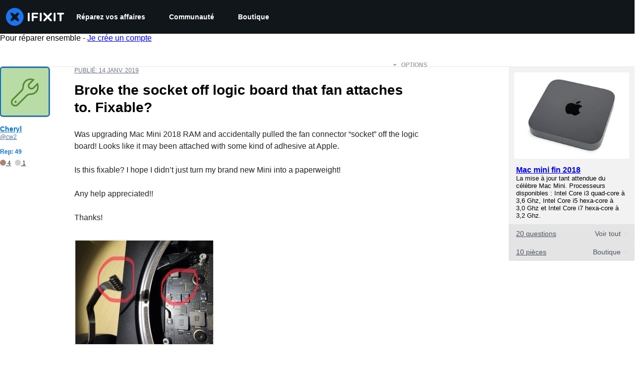

--- FILE ---
content_type: text/html; charset=utf-8
request_url: https://fr.ifixit.com/R%C3%A9ponses/Afficher/542505/Broke+the+socket+off+logic+board+that+fan+attaches+to.+Fixable
body_size: 35519
content:
<!DOCTYPE html>
<!--[if IE 8 ]>   <html class="lt-ie10 lt-ie9 ie8" lang="fr" xmlns:fb="http://ogp.me/ns/fb#"><![endif]-->
<!--[if IE 9 ]>   <html class="lt-ie10 ie9" lang="fr" xmlns:fb="http://ogp.me/ns/fb#"><![endif]-->
<!--[if (gte IE 10)|!(IE)]><!--><html dir="ltr" lang="fr" xmlns:fb="http://ogp.me/ns/fb#"><!--<![endif]-->

   <head>
      
   <link rel="preconnect" href="https://assets.cdn.ifixit.com" crossorigin>
   <link rel="preconnect" href="https://guide-images.cdn.ifixit.com" crossorigin>
   <link rel="preconnect" href="https://cdn.shopify.com" crossorigin>

   <link rel="preload"
      href="https://guide-images.cdn.ifixit.com/igi/Mq61lEme4XUCMSYi.standard"
      as="image"
      fetchpriority="high"
         >
   <link rel="preload"
      href="https://assets.cdn.ifixit.com/Assets/translations/fr-translations.js?13572"
      as="script"
      fetchpriority="high"
         >
   <link rel="preload"
      href="https://assets.cdn.ifixit.com/Assets/scripts/runtime.js.c55bbcb492229213a9e9.js"
      as="script"
      fetchpriority="high"
         >

      
      <script>
   window.dataLayer = window.dataLayer || [];
   function gtag(){dataLayer.push(arguments);}
   gtag('set', 'isEmployee', false);
   (function() {
      function hasPiwikConsent() {
         try {
            var fromPiwik = null
            document.cookie.split(';').forEach(function(cookie) {
               var parts = cookie.split('=');
               if (parts[0].trim() === 'ppms_privacy_6bf6bc54-82ca-4321-8620-b12d5c9b57b6') {
                  var cookieObject = JSON.parse(decodeURIComponent(parts[1]));
                  if (cookieObject && cookieObject.consents) {
                     fromPiwik = Object.values(cookieObject.consents).every(function(consent) {
                        return consent.status == 1;
                     });
                  }
               }
            });
         } catch (e) {
            console.error("Error parsing piwik cookie", e);
            return null;
         }
         return fromPiwik;
      }
      var needsConsent = false;
      var hasConsent = hasPiwikConsent();
      var cookiesOk = hasConsent !== null ? hasConsent : !needsConsent;
      var consent = cookiesOk ? 'granted' : 'denied';
      console.log("GTAG Consent", consent);
      gtag('consent', 'default', {
         'ad_storage': consent,
         'ad_user_data': consent,
         'ad_personalization': consent,
         'analytics_storage': consent,
      });
      gtag('event', 'consent_default', { consentValue: consent });
   })()
</script>
<!-- Google Tag Manager -->
<script>(function(w,d,s,l,i){w[l]=w[l]||[];w[l].push({'gtm.start':
new Date().getTime(),event:'gtm.js'});var f=d.getElementsByTagName(s)[0],
j=d.createElement(s),dl=l!='dataLayer'?'&l='+l:'';j.async=true;j.src=
'https://www.googletagmanager.com/gtm.js?id='+i+dl;f.parentNode.insertBefore(j,f);
})(window,document,'script','dataLayer','GTM-59NVBFN');</script>
<!-- End Google Tag Manager -->      <!-- ActiveCampaign Tracking Code -->
<script>
   (function(e,t,o,n,p,r,i){e.visitorGlobalObjectAlias=n;e[e.visitorGlobalObjectAlias]=e[e.visitorGlobalObjectAlias]||function(){(e[e.visitorGlobalObjectAlias].q=e[e.visitorGlobalObjectAlias].q||[]).push(arguments)};e[e.visitorGlobalObjectAlias].l=(new Date).getTime();r=t.createElement("script");r.src=o;r.async=true;i=t.getElementsByTagName("script")[0];i.parentNode.insertBefore(r,i)})(window,document,"https://diffuser-cdn.app-us1.com/diffuser/diffuser.js","vgo");
   vgo('setAccount', 1000565048);

   vgo('setTrackByDefault', false);

   function hasPiwikConsent() {
      try {
         var fromPiwik = null;
         document.cookie.split(';').forEach(function(cookie) {
            var parts = cookie.split('=');
            if (parts[0].trim() === 'ppms_privacy_6bf6bc54-82ca-4321-8620-b12d5c9b57b6') {
            var cookieObject = JSON.parse(decodeURIComponent(parts[1]));
            if (cookieObject && cookieObject.consents) {
               fromPiwik = Object.values(cookieObject.consents).every(function(consent) {
                  return consent.status == 1;
               });
            }
            }
         });
         return fromPiwik;
      } catch (e) {
         console.error("Error parsing piwik cookie", e);
         return null;
      }
   }

   // Check if consent is needed based on region
   var needsConsent = false;
   var hasConsent = hasPiwikConsent();
   var cookiesOk = hasConsent !== null ? hasConsent : !needsConsent;

   if (cookiesOk) {
      vgo('process', 'allowTracking');
      vgo('setEmail', '');
   }

    vgo('process');
</script>
<!-- End ActiveCampaign Tracking Code -->
      <title>RÉSOLU : Broke the socket off logic board that fan attaches to. Fixable? - Mac mini Late 2018 - iFixit</title>

      <meta http-equiv="Content-Type" content="text/html;charset=utf-8" />
      <meta name="viewport" content="width=device-width, initial-scale=1">
      <meta name="description" content="FIXED! Took my Mac Mini to the Apple Store, and they said the only fix they could do was to replace the entire Logic Board. They said since I “just bought the computer” they would replace it for FREE! Even though, I was the one who broke it doing a memory upgrade!! GREAT customer support from... - Mac mini Late 2018" />
      <meta name="title" content="RÉSOLU : Broke the socket off logic board that fan attaches to. Fixable? - Mac mini Late 2018 - iFixit" />
      <meta name="keywords" content="" />

         <meta name="robots" content="noindex, follow, nosnippet, noarchive, noimageindex" />

      
            
                                 <meta property="fb:app_id" content="401112919922369" />
               
                                                                  <meta property="og:type" content="website" />
                                                                     <meta property="og:image" content="https://guide-images.cdn.ifixit.com/igi/Mq61lEme4XUCMSYi.standard" />
                                                                     <meta property="og:description" content="FIXED! Took my Mac Mini to the Apple Store, and they said the only fix they could do was to replace the entire Logic Board. They said since I “just bought the computer” they would replace it for FREE! Even though, I was the one who broke it doing a memory upgrade!! GREAT customer support from... - Mac mini Late 2018" />
                                                                     <meta property="og:url" content="https://fr.ifixit.com/R%C3%A9ponses/Afficher/542505/Broke+the+socket+off+logic+board+that+fan+attaches+to.+Fixable" />
                                                                     <meta property="og:title" content="RÉSOLU : Broke the socket off logic board that fan attaches to. Fixable? - Mac mini Late 2018" />
                                                                     <meta property="og:site_name" content="iFixit" />
                              
            <meta name="verify-v1" content="jw37yaG9O4vmztqkH8xsZEeQtGHqzC3GZXfwk5xUCeM=" />

            
               <meta name="viewport" content="width=device-width, initial-scale=1.0, minimum-scale=1"/>
      
               <link rel="stylesheet" type="text/css" media="print" href="https://assets.cdn.ifixit.com/Assets/Admin/ifixit/Shared-print-4vKZnU54L24ZnG6tuvAwTw.css" />
      
      
            
            
            
      
               <script>
   var deferCss = {
      hidden: true,
      timeout: null,
      unhide: function() {
         if (deferCss.hidden) {
            var hider = document.getElementById('cssHide');
            hider && hider.parentElement.removeChild(hider);

            var criticalCss = document.getElementById('criticalCss');
            criticalCss && criticalCss.parentElement.removeChild(criticalCss);

            deferCss.hidden = false;
         }
      },
      applyAllCss: function() {
         if (!deferCss.hidden) {
            return;
         }
         clearTimeout(deferCss.timeout);
         var links = document.querySelectorAll('.cssReady, .cssPreload');
         var link;
         for (var i = 0; i < links.length; ++i) {
            link = links[i];
                        link.onload = null;
            link.rel = 'stylesheet';
         }
         deferCss.unhide();
      },
      cssLoaded: function(link, success) {
         link.className = success ? "cssReady" : "cssFailed";
         if (!success) {
            console.error(link.href + " failed to load");
         }
         var stillWaiting = document.querySelector('.cssPreload');
         if (!stillWaiting) {
            deferCss.applyCssWhenDomLoaded();
         }
      },
      applyCssWhenDomLoaded: function() {
         // Loading hasn't finished yet
         if (document.readyState === 'loading') {
            document.addEventListener('DOMContentLoaded', function() { deferCss.applyAllCss(); });
         } else {
            // `DOMContentLoaded` has already fired
            deferCss.applyAllCss();
         }
      },
      setTimeout: function(timeout) {
         deferCss.timeout = setTimeout(function() {
            console.warn("Deferred CSS took too long to load. Displaying anyway...");
            deferCss.applyCssWhenDomLoaded();
         }, timeout);
      }
   };
                  deferCss.setTimeout(25000);
         </script>
<script>
   /*! loadCSS. [c]2017 Filament Group, Inc. MIT License */
/* This file is meant as a standalone workflow for
- testing support for link[rel=preload]
- enabling async CSS loading in browsers that do not support rel=preload
- applying rel preload css once loaded, whether supported or not.
*/
(function( w ){
	"use strict";
	// rel=preload support test
	if( !w.loadCSS ){
		w.loadCSS = function(){};
	}
	// define on the loadCSS obj
	var rp = loadCSS.relpreload = {};
	// rel=preload feature support test
	// runs once and returns a function for compat purposes
	rp.support = (function(){
		var ret;
		try {
			ret = w.document.createElement( "link" ).relList.supports( "preload" );
		} catch (e) {
			ret = false;
		}
		return function(){
			return ret;
		};
	})();

	// if preload isn't supported, get an asynchronous load by using a non-matching media attribute
	// then change that media back to its intended value on load
	rp.bindMediaToggle = function( link ){
		// remember existing media attr for ultimate state, or default to 'all'
		var finalMedia = link.media || "all";

		function enableStylesheet(){
			// unbind listeners
			if( link.addEventListener ){
				link.removeEventListener( "load", enableStylesheet );
				link.removeEventListener( "error", enableStylesheet );
			} else if( link.attachEvent ){
				link.detachEvent( "onload", enableStylesheet );
				link.detachEvent( "onerror", enableStylesheet );
			}
			link.setAttribute( "onload", null ); 
			link.media = finalMedia;
		}

		// bind load handlers to enable media
		if( link.addEventListener ){
			link.addEventListener( "load", enableStylesheet );
		} else if( link.attachEvent ){
			link.attachEvent( "onload", enableStylesheet );
		}

		// Set rel and non-applicable media type to start an async request
		// note: timeout allows this to happen async to let rendering continue in IE
		setTimeout(function(){
			link.rel = "stylesheet";
			link.media = "only x";
		});
		// also enable media after 7 seconds,
		// which will catch very old browsers (android 2.x, old firefox) that don't support onload on link
		setTimeout( function() {
			link.onload && link.onload();
			enableStylesheet();
		}, 7000 );
	};

	// loop through link elements in DOM
	rp.poly = function(){
		// double check this to prevent external calls from running
		if( rp.support() ){
			return;
		}
		var links = w.document.getElementsByTagName( "link" );
		for( var i = 0; i < links.length; i++ ){
			var link = links[ i ];
			// qualify links to those with rel=preload and as=style attrs
			if( link.rel === "preload" && link.getAttribute( "as" ) === "style" && !link.getAttribute( "data-loadcss" ) ){
				// prevent rerunning on link
				link.setAttribute( "data-loadcss", true );
				// bind listeners to toggle media back
				rp.bindMediaToggle( link );
			}
		}
	};

	// if unsupported, run the polyfill
	if( !rp.support() ){
		// run once at least
		rp.poly();

		// rerun poly on an interval until onload
		var run = w.setInterval( rp.poly, 500 );
		if( w.addEventListener ){
			w.addEventListener( "load", function(){
				rp.poly();
				w.clearInterval( run );
			} );
		} else if( w.attachEvent ){
			w.attachEvent( "onload", function(){
				rp.poly();
				w.clearInterval( run );
			} );
		}
	}


	// commonjs
	if( typeof exports !== "undefined" ){
		exports.loadCSS = loadCSS;
	}
	else {
		w.loadCSS = loadCSS;
	}
}( typeof global !== "undefined" ? global : this ) );
</script>

      
      
   <noscript>
      
   </noscript>
         <link type="text/css" href="https://assets.cdn.ifixit.com/Assets/Guide/ifixit/guide-all-NPIAn_MrfEuGy9PkRAtm4A.css"
               rel="preload" as="style" onload="deferCss.cssLoaded(this, true)"
         onerror="this.onerror = this.onload = null; deferCss.cssLoaded(this, false);"
         class="cssPreload"
         />
   <link type="text/css" href="https://assets.cdn.ifixit.com/Assets/Admin/ifixit/font-awesome-1EMSA-1xNu6QLgjlbNFTNQ.css"
               rel="preload" as="style" onload="deferCss.cssLoaded(this, true)"
         onerror="this.onerror = this.onload = null; deferCss.cssLoaded(this, false);"
         class="cssPreload"
         />
   <link type="text/css" href="https://assets.cdn.ifixit.com/Assets/Guide/ifixit/module-all-EBwgMqI05crfGYEoIBZm1g.css"
               rel="preload" as="style" onload="deferCss.cssLoaded(this, true)"
         onerror="this.onerror = this.onload = null; deferCss.cssLoaded(this, false);"
         class="cssPreload"
         />
   <link type="text/css" href="https://assets.cdn.ifixit.com/Assets/Guide/ifixit/core-MOKrpbqISKNncJN1jmwygQ.css"
               rel="preload" as="style" onload="deferCss.cssLoaded(this, true)"
         onerror="this.onerror = this.onload = null; deferCss.cssLoaded(this, false);"
         class="cssPreload"
         />
   <link type="text/css" href="https://assets.cdn.ifixit.com/Assets/Admin/ifixit/tailwind-cli-N02v3gtaJYIvIHINDvAjDw.css"
               rel="preload" as="style" onload="deferCss.cssLoaded(this, true)"
         onerror="this.onerror = this.onload = null; deferCss.cssLoaded(this, false);"
         class="cssPreload"
         />
   <link type="text/css" href="https://assets.cdn.ifixit.com/Assets/Admin/ifixit/header_footer_old-CaVLzokzxP2wx2a4Y6aFFA.css"
               rel="preload" as="style" onload="deferCss.cssLoaded(this, true)"
         onerror="this.onerror = this.onload = null; deferCss.cssLoaded(this, false);"
         class="cssPreload"
         />
   <link type="text/css" href="https://assets.cdn.ifixit.com/Assets/Guide/ifixit/prosemirror-all-a7PtRlWO-sy-zy7EZW8yTg.css"
               rel="preload" as="style" onload="deferCss.cssLoaded(this, true)"
         onerror="this.onerror = this.onload = null; deferCss.cssLoaded(this, false);"
         class="cssPreload"
         />
   <link type="text/css" href="https://assets.cdn.ifixit.com/Assets/Admin/ifixit/Shared-i18n_formatting-DU8KwhEfZiWffZmgLzYBgg.css"
               rel="preload" as="style" onload="deferCss.cssLoaded(this, true)"
         onerror="this.onerror = this.onload = null; deferCss.cssLoaded(this, false);"
         class="cssPreload"
         />
   <link type="text/css" href="https://assets.cdn.ifixit.com/Assets/Admin/ifixit/Shared-cart_banner-T0p92NIUBQ0bxnLuVlkXHw.css"
               rel="preload" as="style" onload="deferCss.cssLoaded(this, true)"
         onerror="this.onerror = this.onload = null; deferCss.cssLoaded(this, false);"
         class="cssPreload"
         />
   <link type="text/css" href="https://assets.cdn.ifixit.com/Assets/Guide/ifixit/Answers-view-Asm4euq0ZF6J4Z48YFJkaA.css"
               rel="preload" as="style" onload="deferCss.cssLoaded(this, true)"
         onerror="this.onerror = this.onload = null; deferCss.cssLoaded(this, false);"
         class="cssPreload"
         />
   <link type="text/css" href="https://assets.cdn.ifixit.com/Assets/Guide/ifixit/Answers-common-3Y0wmuz6JULohFyAKqRgJw.css"
               rel="preload" as="style" onload="deferCss.cssLoaded(this, true)"
         onerror="this.onerror = this.onload = null; deferCss.cssLoaded(this, false);"
         class="cssPreload"
         />
   <link type="text/css" href="https://assets.cdn.ifixit.com/Assets/Guide/ifixit/Wiki-wiki-iSRcb6UBqrtZ437CUkj7uA.css"
               rel="preload" as="style" onload="deferCss.cssLoaded(this, true)"
         onerror="this.onerror = this.onload = null; deferCss.cssLoaded(this, false);"
         class="cssPreload"
         />

   <noscript>
         <link type="text/css" href="https://assets.cdn.ifixit.com/Assets/Guide/ifixit/guide-all-NPIAn_MrfEuGy9PkRAtm4A.css"
               rel="stylesheet"
         />
   <link type="text/css" href="https://assets.cdn.ifixit.com/Assets/Admin/ifixit/font-awesome-1EMSA-1xNu6QLgjlbNFTNQ.css"
               rel="stylesheet"
         />
   <link type="text/css" href="https://assets.cdn.ifixit.com/Assets/Guide/ifixit/module-all-EBwgMqI05crfGYEoIBZm1g.css"
               rel="stylesheet"
         />
   <link type="text/css" href="https://assets.cdn.ifixit.com/Assets/Guide/ifixit/core-MOKrpbqISKNncJN1jmwygQ.css"
               rel="stylesheet"
         />
   <link type="text/css" href="https://assets.cdn.ifixit.com/Assets/Admin/ifixit/tailwind-cli-N02v3gtaJYIvIHINDvAjDw.css"
               rel="stylesheet"
         />
   <link type="text/css" href="https://assets.cdn.ifixit.com/Assets/Admin/ifixit/header_footer_old-CaVLzokzxP2wx2a4Y6aFFA.css"
               rel="stylesheet"
         />
   <link type="text/css" href="https://assets.cdn.ifixit.com/Assets/Guide/ifixit/prosemirror-all-a7PtRlWO-sy-zy7EZW8yTg.css"
               rel="stylesheet"
         />
   <link type="text/css" href="https://assets.cdn.ifixit.com/Assets/Admin/ifixit/Shared-i18n_formatting-DU8KwhEfZiWffZmgLzYBgg.css"
               rel="stylesheet"
         />
   <link type="text/css" href="https://assets.cdn.ifixit.com/Assets/Admin/ifixit/Shared-cart_banner-T0p92NIUBQ0bxnLuVlkXHw.css"
               rel="stylesheet"
         />
   <link type="text/css" href="https://assets.cdn.ifixit.com/Assets/Guide/ifixit/Answers-view-Asm4euq0ZF6J4Z48YFJkaA.css"
               rel="stylesheet"
         />
   <link type="text/css" href="https://assets.cdn.ifixit.com/Assets/Guide/ifixit/Answers-common-3Y0wmuz6JULohFyAKqRgJw.css"
               rel="stylesheet"
         />
   <link type="text/css" href="https://assets.cdn.ifixit.com/Assets/Guide/ifixit/Wiki-wiki-iSRcb6UBqrtZ437CUkj7uA.css"
               rel="stylesheet"
         />

   </noscript>

      <script>
   </script>


      

            
               
   
   <!-- Google tag (gtag.js) -->
   <script async src="https://www.googletagmanager.com/gtag/js?id=G-5ZXNWJ73GK"></script>
   <script>
      window.dataLayer = window.dataLayer || [];
      function gtag(){dataLayer.push(arguments);}
      gtag('js', new Date());

            const ga4Params = {};
      const userProperties = {"preferred_store":"ifixit-us","preferred_store_locale":"en-us","preferred_language":"FR","on_mobile_app":"false","customer_type":"regular"};
               gtag('config', 'G-5ZXNWJ73GK', ga4Params);
            gtag('set', 'user_properties', userProperties);
   </script>
   <!-- End Google tag (gtag.js) -->
         
      <script type="text/javascript">
         window.fbq=window.fbq||function(){};
      </script>                     <link rel="apple-touch-icon" sizes="57x57" href="https://assets.cdn.ifixit.com/static/icons/ifixit/apple-touch-icon-57x57.png">
<link rel="apple-touch-icon" sizes="60x60" href="https://assets.cdn.ifixit.com/static/icons/ifixit/apple-touch-icon-60x60.png">
<link rel="apple-touch-icon" sizes="72x72" href="https://assets.cdn.ifixit.com/static/icons/ifixit/apple-touch-icon-72x72.png">
<link rel="apple-touch-icon" sizes="76x76" href="https://assets.cdn.ifixit.com/static/icons/ifixit/apple-touch-icon-76x76.png">
<link rel="apple-touch-icon" sizes="114x114" href="https://assets.cdn.ifixit.com/static/icons/ifixit/apple-touch-icon-114x114.png">
<link rel="apple-touch-icon" sizes="120x120" href="https://assets.cdn.ifixit.com/static/icons/ifixit/apple-touch-icon-120x120.png">
<link rel="apple-touch-icon" sizes="144x144" href="https://assets.cdn.ifixit.com/static/icons/ifixit/apple-touch-icon-144x144.png">
<link rel="apple-touch-icon" sizes="152x152" href="https://assets.cdn.ifixit.com/static/icons/ifixit/apple-touch-icon-152x152.png">
<link rel="apple-touch-icon" sizes="180x180" href="https://assets.cdn.ifixit.com/static/icons/ifixit/apple-touch-icon-180x180.png">
<link rel="icon" type="image/png" href="https://assets.cdn.ifixit.com/static/icons/ifixit/favicon-32x32.png" sizes="32x32">
<link rel="icon" type="image/png" href="https://assets.cdn.ifixit.com/static/icons/ifixit/android-chrome-192x192.png" sizes="192x192">
<link rel="icon" type="image/png" href="https://assets.cdn.ifixit.com/static/icons/ifixit/favicon-96x96.png" sizes="96x96">
<link rel="icon" type="image/png" href="https://assets.cdn.ifixit.com/static/icons/ifixit/favicon-16x16.png" sizes="16x16">
<link rel="manifest" href="https://assets.cdn.ifixit.com/static/icons/ifixit/manifest.json">
<link rel="mask-icon" href="https://assets.cdn.ifixit.com/static/icons/ifixit/safari-pinned-tab.svg" color="#5bbad5">
<meta name="apple-mobile-web-app-title" content="ifixit">
<meta name="application-name" content="ifixit">
<meta name="msapplication-TileColor" content="#ffffff">
<meta name="msapplication-TileImage" content="https://assets.cdn.ifixit.com/static/icons/ifixit/mstile-144x144.png">
<meta name="theme-color" content="#ffffff">
   
      <script defer type="text/javascript" src="https://assets.cdn.ifixit.com/Assets/scripts/runtime.js.c55bbcb492229213a9e9.js"></script>
<script nomodule src="/v3/polyfill.min.js?flags=gated&amp;features=Array.prototype.flat,Array.prototype.flatMap,default,es2022,fetch,IntersectionObserver,Intl.RelativeTimeFormat,Intl.RelativeTimeFormat.~locale.en,NodeList.prototype.forEach,Number.isInteger,Object.entries,Object.fromEntries,Promise.prototype.finally,queueMicrotask,ResizeObserver,String.prototype.matchAll,WeakMap,WeakSet"></script>

   <script defer type="text/javascript" src="https://assets.cdn.ifixit.com/Assets/translations/fr-translations.js?13572"></script>


   <script defer type="text/javascript" src="https://assets.cdn.ifixit.com/Assets/scripts/7038.abb56582af18616d3f90.js"></script>
   <script defer type="text/javascript" src="https://assets.cdn.ifixit.com/Assets/scripts/3614.80ed9b154c1a946b9de4.js"></script>
   <script defer type="text/javascript" src="https://assets.cdn.ifixit.com/Assets/scripts/7525.0f0ec730c17b4a8049f3.js"></script>
   <script defer type="text/javascript" src="https://assets.cdn.ifixit.com/Assets/scripts/6387.c0fe4eb32d0fc4546126.js"></script>
   <script defer type="text/javascript" src="https://assets.cdn.ifixit.com/Assets/scripts/9459.6df5738588adcb743dc9.js"></script>
   <script defer type="text/javascript" src="https://assets.cdn.ifixit.com/Assets/scripts/9089.3a12d93f67aa8a9a3b2e.js"></script>
   <script defer type="text/javascript" src="https://assets.cdn.ifixit.com/Assets/scripts/5435.d72a0acf0722c418bd0a.js"></script>
   <script defer type="text/javascript" src="https://assets.cdn.ifixit.com/Assets/scripts/6242.1019ea6563cc4fc20343.js"></script>
   <script defer type="text/javascript" src="https://assets.cdn.ifixit.com/Assets/scripts/9265.1d81c28a1ce090676f4c.js"></script>
   <script defer type="text/javascript" src="https://assets.cdn.ifixit.com/Assets/scripts/7319.b8cb7c3f72d1186ca6e2.js"></script>
   <script defer type="text/javascript" src="https://assets.cdn.ifixit.com/Assets/scripts/8668.f7518703843b07b3e718.js"></script>
   <script defer type="text/javascript" src="https://assets.cdn.ifixit.com/Assets/scripts/5055.8c2ccabd9b29ac158343.js"></script>
   <script defer type="text/javascript" src="https://assets.cdn.ifixit.com/Assets/scripts/319.83835fc12c083d99cf8a.js"></script>
   <script defer type="text/javascript" src="https://assets.cdn.ifixit.com/Assets/scripts/5733.c6429090aa024d9c9b7a.js"></script>
   <script defer type="text/javascript" src="https://assets.cdn.ifixit.com/Assets/scripts/5036.5b0b08e72726280b0483.js"></script>
   <script defer type="text/javascript" src="https://assets.cdn.ifixit.com/Assets/scripts/6332.4fd418740be7ce0d272b.js"></script>
   <script defer type="text/javascript" src="https://assets.cdn.ifixit.com/Assets/scripts/8892.7b01cdf7fd58933ac57e.js"></script>
   <script defer type="text/javascript" src="https://assets.cdn.ifixit.com/Assets/scripts/3118.343f906e551c6e121ed6.js"></script>
   <script defer type="text/javascript" src="https://assets.cdn.ifixit.com/Assets/scripts/4686.eb8858e7f00515f233b8.js"></script>
   <script defer type="text/javascript" src="https://assets.cdn.ifixit.com/Assets/scripts/7287.3e37114b9dbeb013de56.js"></script>
   <script defer type="text/javascript" src="https://assets.cdn.ifixit.com/Assets/scripts/3752.bc8f5d15d0fcd2ea61ea.js"></script>
   <script defer type="text/javascript" src="https://assets.cdn.ifixit.com/Assets/scripts/6600.b1cb31ce76299533f74d.js"></script>
   <script defer type="text/javascript" src="https://assets.cdn.ifixit.com/Assets/scripts/4275.1a9ccb6fdaed50c74af6.js"></script>
   <script defer type="text/javascript" src="https://assets.cdn.ifixit.com/Assets/scripts/9826.b804468ada8079c2576b.js"></script>
   <script defer type="text/javascript" src="https://assets.cdn.ifixit.com/Assets/scripts/5793.5f1b66415405e38748c3.js"></script>
   <script defer type="text/javascript" src="https://assets.cdn.ifixit.com/Assets/scripts/5960.3a45cf7e185deedff265.js"></script>
   <script defer type="text/javascript" src="https://assets.cdn.ifixit.com/Assets/scripts/9690.731ad6ad8954db91850c.js"></script>
   <script defer type="text/javascript" src="https://assets.cdn.ifixit.com/Assets/scripts/5543.13b8de9e34121935441e.js"></script>
   <script defer type="text/javascript" src="https://assets.cdn.ifixit.com/Assets/scripts/5019.7d53d5680c84c4223f34.js"></script>
   <script defer type="text/javascript" src="https://assets.cdn.ifixit.com/Assets/scripts/3993.298fb8b7211581c1fc4b.js"></script>
   <script defer type="text/javascript" src="https://assets.cdn.ifixit.com/Assets/scripts/1839.6ce17f7b435a48928f31.js"></script>
   <script defer type="text/javascript" src="https://assets.cdn.ifixit.com/Assets/scripts/9134.085d91e8611f047cdfda.js"></script>
   <script defer type="text/javascript" src="https://assets.cdn.ifixit.com/Assets/scripts/3776.df709691b606a9dc4b2d.js"></script>
   <script defer type="text/javascript" src="https://assets.cdn.ifixit.com/Assets/scripts/2141.11c950cdb2c5b6451e75.js"></script>
   <script defer type="text/javascript" src="https://assets.cdn.ifixit.com/Assets/scripts/619.0746966f6987d843e9e2.js"></script>
   <script defer type="text/javascript" src="https://assets.cdn.ifixit.com/Assets/scripts/4401.1adf59448ef535a8de57.js"></script>
   <script defer type="text/javascript" src="https://assets.cdn.ifixit.com/Assets/scripts/1093.48e2d30fadb6770b8144.js"></script>
   <script defer type="text/javascript" src="https://assets.cdn.ifixit.com/Assets/scripts/9399.9619bd2e2bbb3ff3d0b7.js"></script>
   <script defer type="text/javascript" src="https://assets.cdn.ifixit.com/Assets/scripts/4393.1ec0cbe0a8335c8ab946.js"></script>
   <script defer type="text/javascript" src="https://assets.cdn.ifixit.com/Assets/scripts/1533.b91dfa9ecadd74b0ece1.js"></script>
   <script defer type="text/javascript" src="https://assets.cdn.ifixit.com/Assets/scripts/1468.417ebaf9b7125517d1fd.js"></script>
   <script defer type="text/javascript" src="https://assets.cdn.ifixit.com/Assets/scripts/4534.af1575fd35b50c2d5206.js"></script>
   <script defer type="text/javascript" src="https://assets.cdn.ifixit.com/Assets/scripts/663.6b3cc9f5eef7905a742b.js"></script>
   <script defer type="text/javascript" src="https://assets.cdn.ifixit.com/Assets/scripts/7352.2149b1eb96f24185a4f4.js"></script>
   <script defer type="text/javascript" src="https://assets.cdn.ifixit.com/Assets/scripts/7877.d2fa2ac0d9aed464d030.js"></script>
   <script defer type="text/javascript" src="https://assets.cdn.ifixit.com/Assets/scripts/answers-view-post.js.77b2b74d47ce27db3eef.js"></script>
   <script defer type="text/javascript" src="https://assets.cdn.ifixit.com/Assets/scripts/ribbon-banner.js.9edfa914ab71c155b167.js"></script>
   <script defer type="text/javascript" src="https://assets.cdn.ifixit.com/Assets/scripts/consent-banner.js.e5bc857ba07e171b1068.js"></script>
   <script defer type="text/javascript" src="https://assets.cdn.ifixit.com/Assets/scripts/error-capture.js.1d5d42328cea45e2adeb.js"></script>
   <script defer type="text/javascript" src="https://assets.cdn.ifixit.com/Assets/scripts/6550.b1c77d70554e818d1c14.js"></script>
   <script defer type="text/javascript" src="https://assets.cdn.ifixit.com/Assets/scripts/answers-navbar.js.cc669a12ff5fadfb67ec.js"></script>
   <script defer type="text/javascript" src="https://assets.cdn.ifixit.com/Assets/scripts/question-view-survey-pop-up.js.e5875d583502c3a32050.js"></script>
   <script defer type="text/javascript" src="https://assets.cdn.ifixit.com/Assets/scripts/product-ad-cards.js.710f833870ec7d9d172b.js"></script>


      
            <style id="criticalCss">
         .skip-to-content {
  .skip-to-content:active,
  .skip-to-content:focus {
    background-color: #000;
    color: #fff;
    font-size: 36px;
    height: auto;
    left: 0;
    margin: 5px;
    overflow: auto;
    padding: 5px;
    text-align: center;
    top: 0;
    width: auto;
    z-index: 999;
  }
}
.formField input,
.formField textarea {
  margin: 0;
}
.fa-2x {
  font-size: 2em;
}
.fa-check:before {
  content: "\f00c";
}
.fa-plus:before {
  content: "\f067";
}
.fa-angle-right:before {
  content: "\f105";
}
.comment p {
  margin: 0;
}
.device-link-row {
  background-color: #e4e4e4;
  border-radius: 0 0 4px 4px;
  color: #4b5563;
  display: block;
  font-size: 14px;
  padding: 11px 15px 10px;
}
@media only screen and (max-width: 575px) {
  .device-link-row {
    background-color: transparent;
    display: inline-block;
    float: left;
    padding: 0;
  }
}
.device-view-all {
  float: right;
}
.device-view-all i {
  color: #d1d5db;
  margin-left: 4px;
  position: relative;
  top: 1px;
}
.comment {
  border-left: 4px solid #f9fafb;
  font-size: 14px;
  margin: 20px 0 0;
  padding-left: 6px;
}
.question-comments details summary {
  list-style-type: "+";
}
.post-accepted {
  padding: 54px 20px 20px;
  position: relative;
}
@media only screen and (max-width: 575px) {
  .post-accepted {
    border-bottom: 1px solid #e5e7eb;
  }
}
.post-accepted {
  background-color: #fafff7 !important;
  border-color: #bce5a5 !important;
}
.post-accepted .post-badge {
  background-color: #d8f1ca;
  color: #22c55e;
}
.post-author-badge-container {
  color: #212426;
  display: table;
  margin-top: 8px;
}
.post-author-badge-container .post-author-badge-content {
  display: table-row;
}
.post-author-badge-container .post-author-badge-content p {
  font-size: 12px;
}
.post-author-badge-container .badge-tier-count {
  display: table-cell;
  padding-right: 8px;
}
.post-author-badge-container .badge-tier-count:last-child {
  padding: 0;
}
.post-author-badge-container .badge-tier-count img {
  display: inline;
  font-size: 12px;
  height: 12px;
  position: relative;
  top: 1px;
  vertical-align: baseline;
  width: 12px;
}
@media only screen and (max-width: 1000px) {
  .post-author-badge-container {
    display: none;
  }
}
.post-text.renderedText blockquote p {
  margin-bottom: 0;
}
.uppercase {
  text-transform: uppercase;
}
.post-answer {
  border: 1px solid #e5e7eb;
  border-radius: 8px;
  margin-bottom: 26px;
  padding: 20px;
}
@media only screen and (max-width: 575px) {
  .post-answer {
    border: 0;
    border-bottom: 1px solid #e5e7eb;
    border-radius: 0;
    padding: 0;
  }
}
.post-actions-container .view-accepted {
  background-color: #c2e3ff;
  border-color: currentcolor;
  color: #0071ce;
}
.post-actions-container .view-accepted strong {
  line-height: 1;
  margin-right: 6px;
}
.comments-title {
  color: #4b5563;
  font-size: 12px;
  font-weight: 400;
  text-transform: uppercase;
}
.comment {
  border-bottom: 1px dashed rgba(0, 0, 0, 0.2);
  margin-bottom: 0;
  padding: 18px 20px 8px 0;
}
.comment:last-of-type {
  border-bottom: none;
  margin-bottom: 20px;
}
.comment .comment-meta a.permalink {
  color: #4b5563;
}
.comments-more {
  color: #4b5563;
  font-size: 13px;
  font-weight: 700;
  margin: 16px 0;
}
.comments-more span {
  padding-left: 4px;
}
.comments-more a,
.comments-more i {
  color: #4b5563;
}
.comments-more i {
  margin-right: 6px;
  position: relative;
  top: 2px;
}
.comments-more a {
  font-size: 11px;
  text-decoration: none;
}
.comment-content,
.comment-icon {
  float: left;
}
.comment-icon {
  text-align: center;
  width: 8%;
}
@media only screen and (max-width: 575px) {
  .comment-icon {
    width: 12%;
  }
}
.comment-icon i {
  color: #e5e7eb;
  font-size: 24px;
}
.comment-content {
  width: 92%;
}
@media only screen and (max-width: 575px) {
  .comment-content {
    width: 88%;
  }
}
.comment-content p {
  font-size: 14px;
}
.comment-content p:not(:has(br)):not(:first-child) {
  margin-top: 1em;
}
.comment-actions {
  float: right;
  font-weight: 400 !important;
  opacity: 0;
}
.comment-meta {
  color: #6b7280;
}
#answerPreviewContainer {
  padding: 24px;
}
#answerPreviewContainer h2.muted {
  border-bottom: 1px solid #f9fafb;
  text-align: center;
}
@media only screen and (min-width: 1001px) and (max-width: 1200px),
  only screen and (min-width: 1201px) {
  #answerPreviewContainer .qaText {
    padding-left: 150px;
  }
}
.preview-container {
  overflow: hidden;
}
.renderedText blockquote {
  border-left: 5px solid #e5e7eb;
  margin: 20px 0;
  padding: 2px 8px 2px 12px;
}
.renderedText blockquote p {
  margin: 0;
}
.skip-to-content {
  .skip-to-content:active,
  .skip-to-content:focus {
    background-color: #000;
    color: #fff;
    font-size: 36px;
    height: auto;
    left: 0;
    margin: 5px;
    overflow: auto;
    padding: 5px;
    text-align: center;
    top: 0;
    width: auto;
    z-index: 999;
  }
}
.skip-to-content {
  .skip-to-content:active,
  .skip-to-content:focus {
    background-color: #000;
    color: #fff;
    font-size: 36px;
    height: auto;
    left: 0;
    margin: 5px;
    overflow: auto;
    padding: 5px;
    text-align: center;
    top: 0;
    width: auto;
    z-index: 999;
  }
}
:where(#main) {
  max-width: 100%;
}
footer > div {
  max-width: var(--main-container-width) !important;
}
:root {
  --main-container-width: 1280px;
  --overflow-x: var(--overflow-x);
}
:where(svg[class*="fa-"], i[class*="fa-"]).fa-xl {
  font-size: 24px;
}
.right {
  float: right !important;
}
.left {
  float: left !important;
}
.hidden,
[hidden] {
  display: none !important;
}
#page {
  flex: 1;
  overflow-x: var(--overflow-x);
  position: relative;
}
#contentFloat {
  padding-bottom: 24px;
}
#contentFloat:not(:has(.component-HomePageHero, .wp-embed, [class^="full-"])) {
  padding-inline: 16px;
}
@media (min-width: 768px) {
  #contentFloat:not(:has(.component-HomePageHero, .wp-embed, [class^="full-"])) {
    padding-inline: 20px;
  }
}
@media (min-width: 1028px) {
  #contentFloat:not(:has(.component-HomePageHero, .wp-embed, [class^="full-"])) {
    padding-inline: 32px;
  }
}
#contentFloat .content-container {
  display: flex;
  gap: 24px;
}
@media only screen and (max-width: 1000px) {
  #contentFloat .content-container {
    flex-wrap: wrap;
    -ms-flex-wrap: wrap;
  }
}
.fullWidth #contentFloat {
  width: 100%;
}
@media only screen and (max-width: 1000px) {
  .responsive #contentFloat {
    width: 100%;
  }
}
#content {
  flex: 1;
  max-width: 100%;
}
.fullWidth #content {
  width: 100%;
}
#background {
  display: flex;
  flex-direction: column;
  min-height: 100vh;
  padding: 0;
}
:where(#main) {
  margin-inline: auto;
  width: var(--main-container-width);
}
@media only screen and (max-width: 1000px) {
  .responsive #content,
  .responsive #main,
  .responsive #mainBody {
    margin: auto !important;
    width: 100%;
  }
}
#mainBody {
  border-radius: 8px;
  border-radius: 0;
  box-shadow: none;
  min-height: 300px;
  padding-top: 0.1px;
  position: relative;
  text-align: left;
  text-align: start;
}
.throbber {
  animation: a 0.8s linear infinite;
  border: 8px solid hsla(0, 0%, 100%, 0.2);
  border-radius: 50px;
  border-top-color: #fff;
  height: 50px;
  margin: 0 auto 20px;
  width: 50px;
}
@keyframes a {
  0% {
    transform: rotate(0deg);
  }
  to {
    transform: rotate(1turn);
  }
}
@media only screen and (max-width: 575px) {
  .hidden-mobile {
    display: none !important;
  }
}
.visible-mobile {
  display: none !important;
}
@media only screen and (max-width: 575px) {
  .visible-mobile {
    display: block !important;
  }
}
.clearer {
  clear: both;
  font-size: 0;
  height: 0;
  line-height: 0;
  margin: 0;
  padding: 0;
}
.filter-options {
  overflow: auto;
  padding: 0;
}
.filter-options .filter-option {
  background-color: #f9fafb;
  border-radius: 2px;
  color: #212426;
  display: inline-block;
  float: left;
  font-size: 13px;
  font-weight: 600;
  margin-right: 4px;
  padding: 4px 10px;
}
@media only screen and (max-width: 575px) {
  .filter-options .filter-option {
    display: block;
    float: none;
  }
}
.filter-options .filter-option:last-child {
  margin-right: 0;
}
.filter-options .filter-option.filter-label {
  background-color: transparent;
  color: #6b7280;
}
.filter-options .filter-option.filter-label.touch-target {
  margin: 0;
}
.filter-options .filter-option.filter-label i {
  float: right;
  font-size: 14px;
}
@media only screen and (max-width: 575px) {
  .filter-options .filter-option.filter-label {
    -ms-flex-pack: justify;
    -ms-align-items: center;
    align-items: center;
    background-color: #fff;
    border: 1px solid #d1d5db;
    border-radius: 4px;
    color: #11161a;
    display: flex;
    font-size: 14px;
    font-weight: 600;
    -ms-justify-content: space-between;
    justify-content: space-between;
    padding: 8px 12px;
    width: 100%;
  }
}
.filter-options .filter-option-active {
  background-color: #212426;
  color: #fff;
}
.filter-options .filter-items {
  display: block;
  float: left;
  overflow: hidden;
  position: relative;
}
@media only screen and (max-width: 575px) {
  .filter-options .filter-items {
    background-color: #fff;
    display: none;
    float: none;
    padding: 0 15px;
    position: absolute;
    right: 0;
    text-align: center;
    width: 100%;
    z-index: 1000;
  }
  .filter-options .filter-option {
    margin: 4px 0;
    padding: 10px;
  }
  .touch-target {
    background-color: #fff;
    border: 1px solid #d1d5db;
    border-radius: 4px;
    color: #212426;
    font-size: 14px;
    font-weight: 600;
    padding: 8px 12px;
    width: 100%;
  }
  .touch-target .fa {
    float: right;
    transform: translateY(3px);
  }
}
@media only screen and (max-width: 1000px) {
  .responsive input[type],
  .responsive textarea {
    font-size: 16px;
  }
}
.formBody {
  background-color: #f9fafb;
  border-radius: 4px;
  overflow: visible;
  padding: 0 8px 8px;
}
.formField {
  margin: 0;
  padding: 16px 0 0;
}
.formField textarea {
  margin: 0;
}
textarea {
  border: 1px solid #c1c1c1;
  border-radius: 4px;
  box-shadow: inset 0 1px 2px #f9fafb;
  color: #212426;
  margin-top: 4px;
  overflow: visible;
  padding: 4px 8px;
}
.modalBox {
  -webkit-overflow-scrolling: touch;
  border: 0;
  border-radius: 0;
  bottom: 0;
  left: 0;
  overflow: auto;
  padding: 30px 15px;
  position: fixed;
  right: 0;
  top: 0;
  z-index: 100000;
}
.modalContentBox {
  height: auto !important;
  margin: 0 auto;
  max-width: 872px;
  overflow: hidden;
  padding: 0;
  position: relative;
  text-align: center;
}
.modalBox > .throbber {
  margin-top: 200px;
}
#pageStats {
  align-items: center;
  background-color: #fff;
  border-bottom: 1px solid #e5e7eb;
  border-top: 1px solid #e5e7eb;
  display: flex;
  font-size: 13px;
  height: auto;
  justify-content: center;
  left: 0;
  margin-bottom: -40px;
  padding: 1px 0 0;
  right: 0;
  width: 100%;
}
@media only screen and (min-width: 576px) and (max-width: 1000px) {
  #pageStats {
    display: block;
  }
}
@media only screen and (max-width: 575px) {
  #pageStats {
    flex-direction: column;
    position: relative;
  }
}
#pageStats .stats-module-title {
  display: flex;
  margin-right: 30px;
}
@media only screen and (max-width: 1000px) {
  #pageStats .stats-module-title {
    display: block;
    margin-right: 0;
    padding: 10px 0;
  }
}
#pageStats .stats-numbers-container {
  display: flex;
}
@media only screen and (max-width: 575px) {
  #pageStats .stats-numbers-container {
    flex-direction: column;
  }
}
#pageStats p {
  border-right: 1px solid #e5e7eb;
  color: #4b5563;
  display: inline-block;
  font-size: 13px;
  margin: 5px auto;
  padding: 5px 30px;
  text-align: center;
}
@media only screen and (max-width: 575px) {
  #pageStats p {
    border-right: none;
    display: block;
  }
}
@media only screen and (min-width: 576px) and (max-width: 1000px) {
  #pageStats p {
    flex-basis: 100%;
  }
}
#pageStats p:last-child {
  border-right: 0;
}
#pageStats span.statValue {
  color: #4b5563;
  font-weight: 700;
  margin: 0 6px;
}
#pageStats .fa-bar-chart-o {
  color: #d1d5db;
  font-size: 14px;
  margin-right: 4px;
  position: relative;
  top: 1px;
}
#notifications {
  background-color: #fdf7e6;
  border-bottom: 2px solid #f9cd46;
  color: #6f5504;
  position: relative;
  width: 100%;
  z-index: 1100;
}
#notifications .close {
  font-size: 16px;
  position: absolute;
  right: 5px;
  top: 25%;
}
:where(input.button, button.button, span.button, a.button, .button[role="button"]) {
  -webkit-appearance: none;
  background-color: #fff;
  border: 1px solid #d1d5db;
  border-radius: 4px;
  color: #212426;
  display: inline-block;
  font-size: 14px;
  font-weight: 600;
  padding: 8px 16px;
  position: relative;
  text-align: center;
}
:where(input.button, button.button, span.button, a.button, .button[role="button"]) {
  text-decoration: none;
}
:where(input.button, button.button, span.button, a.button, .button[role="button"]).button-action {
  background-color: #0071ce;
  border-color: transparent;
  color: #fff;
}
:where(input.button, button.button, span.button, a.button, .button[role="button"]).button-action-solid {
  background-color: #0071ce;
  border-color: #0071ce;
  color: #fff;
}
:where(input.button, button.button, span.button, a.button, .button[role="button"]).button-link {
  background-color: transparent;
  background-image: none;
  border: 0;
  border-radius: 0;
  box-shadow: none;
  padding: 12px 24px;
}
:where(input.button, button.button, span.button, a.button, .button[role="button"])
  .fa {
  font-size: 14px;
  margin-right: 8px;
  opacity: 0.5;
  position: relative;
  top: 1px;
}
.button + .button {
  margin-left: 8px;
}
@font-face {
  font-display: swap;
  font-family: icomoon;
  font-style: normal;
  font-weight: 400;
  src: url(https://assets.cdn.ifixit.com/static/fonts/ifixit/v2.0.2/icomoon.woff?20210215=)
      format("woff"),
    url(https://assets.cdn.ifixit.com/static/fonts/ifixit/v2.0.2/icomoon.ttf?20160111=)
      format("truetype"),
    url(https://assets.cdn.ifixit.com/static/fonts/ifixit/v2.0.2/icomoon.svg?20160111=#icomoon)
      format("svg");
}
[data-icon]:before {
  speak: none;
  content: attr(data-icon);
  font-family: icomoon;
  font-style: normal;
  font-variant: normal;
  font-weight: 400;
  line-height: 1;
  text-transform: none;
}
.fa {
  -webkit-font-smoothing: antialiased;
  -moz-osx-font-smoothing: grayscale;
  display: inline-block;
  font: normal normal normal 14px/1 icomoon;
  font-size: inherit;
  text-rendering: auto;
}
.fa-envelope-o:before {
  content: "\f003";
}
.fa-star:before {
  content: "\f005";
}
.fa-times:before {
  content: "\f00d";
}
.fa-clock-o:before {
  content: "\f017";
}
.fa-chevron-right:before {
  content: "\f054";
}
.fa-arrow-right:before {
  content: "\f061";
}
.fa-arrow-up:before {
  content: "\f062";
}
.fa-arrow-down:before {
  content: "\f063";
}
.fa-eye:before {
  content: "\f06e";
}
.fa-eye-slash:before {
  content: "\f070";
}
.fa-bar-chart-o:before {
  content: "\f080";
}
.fa-link:before {
  content: "\f0c1";
}
.fa-caret-down:before {
  content: "\f0d7";
}
.fa-undo:before {
  content: "\f0e2";
}
.fa-comment-o:before {
  content: "\f0e5";
}
.fa-circle:before {
  content: "\f111";
}
.modalContentBox {
  max-width: 983px;
}
.cancelChoosePostContainer {
  display: flex;
}
.cancelChoosePostLink {
  max-height: 40px;
}
.cancelChoosePostText {
  color: #ef4444;
  margin-left: 24px;
  max-width: 70%;
}
.question-device-container {
  background-color: #f2f2f2;
  border-radius: 4px;
  float: right;
  padding: 0;
  position: relative;
  right: 0;
  top: 0;
  width: 254px;
}
@media only screen and (max-width: 1000px) {
  .question-device-container {
    float: none;
    margin-bottom: 26px;
    overflow: hidden;
    width: 100%;
  }
}
.device-details {
  margin: 10px 15px;
}
@media only screen and (max-width: 1000px) {
  .device-details {
    margin: 12px;
  }
}
@media only screen and (max-width: 575px) {
  .device-details {
    display: block;
    float: none;
    margin: 10px 10px 0;
  }
}
.device-name {
  border: none;
  font-size: 16px;
  margin: 0;
  text-decoration: none;
}
@media only screen and (max-width: 575px) {
  .device-name {
    overflow: hidden;
    text-overflow: ellipsis;
    white-space: nowrap;
  }
}
.device-summary {
  font-size: 13px;
  margin: 0;
}
.device-image-container {
  padding: 11px 11px 0;
}
@media only screen and (max-width: 1000px) {
  .device-image-container {
    float: left;
    padding: 11px;
  }
}
@media only screen and (max-width: 575px) {
  .device-image-container {
    padding: 6px;
  }
}
.device-image {
  width: 100%;
}
@media only screen and (max-width: 575px) {
  .device-image {
    float: left;
    width: 67px;
  }
}
@media only screen and (min-width: 576px) and (max-width: 1000px) {
  .device-image {
    width: 100px;
  }
}
.device-links-wrapper {
  display: flex;
  flex-direction: column;
}
@media only screen and (max-width: 575px) {
  .device-links-wrapper {
    flex-direction: row;
    gap: 16px;
  }
}
:root {
  --background: var(--color-gray-50);
  --foreground: var(--color-gray-950);
  --card: var(--color-white);
  --card-foreground: var(--color-gray-950);
  --popover: var(--color-white);
  --popover-foreground: var(--color-gray-950);
  --primary: var(--color-brand-500);
  --primary-foreground: var(--color-white);
  --secondary: var(--color-gray-200);
  --secondary-foreground: var(--color-gray-950);
  --muted: var(--color-gray-100);
  --muted-foreground: var(--color-gray-500);
  --accent: var(--color-gray-200);
  --accent-foreground: var(--color-gray-950);
  --destructive: var(--color-red-600);
  --destructive-foreground: var(--color-white);
  --border: var(--color-gray-300);
  --input: var(--color-gray-300);
  --ring: var(--color-gray-400);
  --chart-1: var(--color-orange-600);
  --chart-2: var(--color-teal-600);
  --chart-3: var(--color-cyan-900);
  --chart-4: var(--color-amber-400);
  --chart-5: var(--color-amber-500);
  --sidebar: var(--color-gray-50);
  --sidebar-foreground: var(--color-gray-950);
  --sidebar-primary: var(--color-gray-900);
  --sidebar-primary-foreground: var(--color-gray-50);
  --sidebar-accent: var(--color-gray-100);
  --sidebar-accent-foreground: var(--color-gray-900);
  --sidebar-border: var(--color-gray-200);
  --sidebar-ring: var(--color-gray-400);
  --header-bg-color: #fff;
}
#main {
  margin-top: 0;
}
.post-closed {
  padding: 54px 20px 20px;
  position: relative;
}
@media only screen and (max-width: 575px) {
  .post-closed {
    border-bottom: 1px solid #e5e7eb;
  }
}
.post-badge {
  background-color: #d8f1ca;
  border-radius: 5px 5px 0 0;
  font-size: 15px;
  font-weight: 600;
  letter-spacing: 1px;
  margin-bottom: 20px;
  padding-block: 17px;
  text-align: center;
  text-transform: uppercase;
}
@media only screen and (min-width: 576px) {
  .post-badge {
    margin-inline: -20px;
    margin-top: -20px;
    width: calc(100% + 40px);
  }
}
.post-closed {
  border-color: #f9b9b9;
}
.post-closed .post-badge {
  background: #fdecec;
  color: #eb1515;
  font-size: 15px;
  letter-spacing: 0.05em;
  text-transform: none;
}
.post {
  position: relative;
}
.post-content {
  float: left;
  padding-left: 30px;
  width: 88%;
}
@media only screen and (max-width: 1000px) {
  .post-content {
    padding-bottom: 26px;
    padding-left: 0;
    width: 100%;
  }
}
.post-question .post-content {
  position: relative;
}
@media only screen and (min-width: 1001px) and (max-width: 1200px) {
  .post-question .post-content .post-text {
    margin-right: 20px;
  }
}
.post-author-name {
  margin-block: 8px;
}
.post-author-name a {
  color: #11161a;
  font-size: 14px;
  font-weight: 600;
}
.post-author-unique-username {
  color: #6b7280;
  display: block;
  font-size: 12px;
  font-weight: 400;
}
@media only screen and (max-width: 1000px) {
  .post-author,
  .post-avatar {
    float: left;
  }
  .post-author {
    margin-left: 8px;
  }
  .post-author p {
    margin: 0;
  }
}
@media only screen and (min-width: 576px) and (max-width: 1000px) {
  .post-author {
    margin-left: 16px;
  }
}
.post-avatar a {
  -ms-flex-pack: center;
  -ms-align-items: center;
  align-items: center;
  background-color: rgba(0, 0, 0, 0.5);
  border-radius: 6px;
  box-shadow: 0 0 0 1px rgba(0, 0, 0, 0.5);
  display: flex;
  -ms-justify-content: center;
  justify-content: center;
  overflow: hidden;
  width: fit-content;
}
@media only screen and (max-width: 575px) {
  .post-avatar a {
    border-radius: none;
    box-shadow: none;
    height: 36px;
    width: 36px;
  }
}
@media only screen and (min-width: 576px) and (max-width: 1000px) {
  .post-avatar a {
    height: 54px;
  }
}
.post-avatar img {
  max-width: 100px;
}
@media only screen and (max-width: 575px) {
  .post-avatar img {
    max-width: 36px;
  }
}
@media only screen and (min-width: 576px) and (max-width: 1000px) {
  .post-avatar img {
    max-width: 54px;
  }
}
@media only screen and (max-width: 1000px) {
  .question-container .post-details {
    padding-left: 16px;
  }
}
@media only screen and (max-width: 575px) {
  .question-container .post-details {
    padding-left: 0;
  }
}
.post-question .post-content {
  float: left;
  width: 58%;
}
@media only screen and (max-width: 1000px) {
  .post-question .post-content {
    float: none;
    width: 100%;
  }
}
.post-question,
.question-owner {
  padding-block: 20px;
}
.post-question .post-avatar img,
.question-owner .post-avatar img {
  border: 2px solid #0071ce;
  border-radius: 6px;
  box-shadow: 0 0 0 6px #0071ce;
}
@media only screen and (max-width: 575px) {
  .post-question .post-avatar img,
  .question-owner .post-avatar img {
    border-radius: none;
    box-shadow: none;
    width: 36px;
  }
}
@media only screen and (min-width: 576px) and (max-width: 1000px) {
  .post-question .post-avatar img,
  .question-owner .post-avatar img {
    width: 54px;
  }
}
.post-question .post-author-name a,
.question-owner .post-author-name a {
  color: #0071ce;
  font-weight: 700;
}
.post-details {
  float: left;
  position: relative;
  width: 120px;
  z-index: 1;
}
@media only screen and (max-width: 1000px) {
  .post-details {
    *zoom: 1;
    left: 0;
    margin-bottom: 10px;
    margin-right: 0;
    position: relative;
    top: 0;
    width: 100%;
  }
  .post-details:after,
  .post-details:before {
    content: "";
    display: table;
    line-height: 0;
  }
  .post-details:after {
    clear: both;
  }
}
.post-title {
  font-size: 28px;
  font-weight: 600;
  line-height: 1.25em;
  margin: 15px 20px 25px 0;
}
@media only screen and (max-width: 575px) {
  .post-title {
    font-size: 19px;
  }
}
.post-text {
  margin-bottom: 20px;
  overflow: hidden;
}
.post-text.renderedText p {
  font-size: 16px;
  line-height: 24px;
  margin: 0 0 18px;
}
@media only screen and (max-width: 575px) {
  .post-text.renderedText p {
    font-size: 16px;
  }
}
.post-metadata {
  *zoom: 1;
  color: #4b5563;
  font-size: 13px;
  font-weight: 700;
  margin: 0 0 12px;
}
.post-metadata:after,
.post-metadata:before {
  content: "";
  display: table;
  line-height: 0;
}
.post-metadata:after {
  clear: both;
}
@media only screen and (max-width: 575px) {
  .post-metadata {
    margin: 16px 0;
  }
}
.post-time {
  float: left;
  font-size: 12px;
  font-weight: 400;
  margin: 0;
  text-transform: uppercase;
}
.post-time a {
  color: #6b7280;
}
.post-metadata-actions {
  color: #212426;
  float: right;
  margin-top: -12px;
  padding-block: 10px;
  position: relative;
  z-index: 1;
}
.post-metadata-actions > span {
  font-size: 12px;
  opacity: 0.4;
  text-transform: uppercase;
}
.post-metadata-actions .fa {
  margin-right: 6px;
  position: relative;
  top: 1px;
}
.watch-post i {
  color: #68bc45;
}
.post-metadata-actions-dropdown {
  background-color: #fff;
  border-radius: 4px;
  box-shadow: 0 4px 6px rgba(0, 0, 0, 0.4);
  display: none;
  font-size: 14px;
  font-weight: 400;
  list-style-type: none;
  margin-top: 6px;
  padding: 5px 0;
  position: absolute;
  right: 0;
  z-index: 100;
}
.post-metadata-actions-dropdown li {
  font-size: 14px;
  padding: 5px 16px 5px 13px;
  white-space: nowrap;
}
@media only screen and (max-width: 1000px) {
  .post-metadata-actions-dropdown li {
    padding: 10px 16px 10px 13px;
  }
}
.post-metadata-actions-dropdown a {
  color: #212426;
  display: block;
  text-decoration: none;
  width: 100%;
}
.post-metadata-actions-dropdown .fa {
  color: #acacac;
  text-align: center;
  width: 18px;
}
@media only screen and (max-width: 1000px) {
  .post-metadata-actions-dropdown {
    right: 0;
  }
}
.post-actions {
  margin-bottom: 32px;
}
@media only screen and (max-width: 575px) {
  .post-actions .button {
    margin: 0 0 10px;
    width: 100%;
  }
}
.post-answers-header {
  -ms-flex-pack: justify;
  -ms-align-items: center;
  align-items: center;
  border-bottom: 1px solid #e5e7eb;
  display: flex;
  -ms-justify-content: space-between;
  justify-content: space-between;
  margin: 50px 0 30px;
  padding-bottom: 7px;
}
.post-answers-header h2 {
  border: 0;
  font-size: 24px;
  margin: 0;
  text-transform: uppercase;
}
@media only screen and (max-width: 575px) {
  .post-answers-header .filter-options {
    min-width: 110px;
    width: 33%;
  }
  .post-answers-header .filter-options .filter-items {
    width: 100%;
  }
}
.score-container {
  background-color: #e5e5e5;
  background-color: rgba(0, 0, 0, 0.1);
  display: block;
  height: 100%;
  margin-left: 18px;
  padding: 0 15px;
  text-align: center;
}
@media only screen and (max-width: 575px) {
  .score-container {
    background-color: transparent;
    height: auto;
    left: 10px;
    margin-left: 0;
    padding: 0;
    position: absolute;
    top: 15px;
  }
}
.score-title {
  color: #9e9e9e;
  display: block;
  font-size: 12px;
  margin-top: 6px;
  text-transform: uppercase;
}
@media only screen and (max-width: 575px) {
  .score-title {
    color: #737373;
    display: inline;
    font-size: 14px;
    margin-right: 3px;
    margin-top: 0;
    text-transform: none;
  }
}
.post-score {
  display: block;
  font-size: 16px;
  font-weight: 700;
  line-height: 1;
}
@media only screen and (max-width: 575px) {
  .post-score {
    display: inline;
  }
}
.yes-no-container {
  background-color: #f2f2f2;
  background-color: rgba(0, 0, 0, 0.05);
  border-radius: 4px;
  clear: left;
  display: inline-block;
  float: left;
  height: 50px;
  margin-bottom: 23px;
  overflow: hidden;
  position: relative;
}
@media only screen and (max-width: 575px) {
  .yes-no-container {
    height: 50px;
    width: 100%;
  }
}
.yes-no-container > div,
.yes-no-container > p {
  float: left;
}
@media only screen and (max-width: 575px) {
  .yes-no-container > div,
  .yes-no-container > p {
    float: right;
  }
}
.yes-no-container p {
  color: #666;
  font-size: 16px;
  margin: 13px 20px;
}
.post-actions-container {
  *zoom: 1;
}
.post-actions-container:after,
.post-actions-container:before {
  content: "";
  display: table;
  line-height: 0;
}
.post-actions-container:after {
  clear: both;
}
.post-actions-container > .choose-post-button-container {
  margin-bottom: 16px;
}
@media only screen and (max-width: 575px) {
  .add-comment {
    display: block !important;
  }
}
.add-comment i {
  color: #6b7280;
  font-size: 14px;
  margin-right: 8px;
}
button.cancel-comment {
  color: #6b7280;
}
.add-comment-container {
  width: auto;
}
.add-comment-container .formField {
  padding-top: 0;
}
.add-comment-container .formField textarea {
  margin-bottom: 16px;
  min-height: 90px;
  width: 100%;
}
@media only screen and (max-width: 575px) {
  .add-comment-container .formField textarea {
    width: 100%;
  }
}
@media only screen and (min-width: 576px) and (max-width: 1000px) {
  .add-comment-container .formField textarea {
    min-height: 120px;
    width: 100%;
  }
}
.add-comment-container .formField textarea + .button {
  margin: 0;
  padding: 9px 0;
}
.add-comment-container .max-characters {
  float: left;
  font-size: 12px;
  margin: 0 0 5px;
}
.add-comment-container .submit-comment {
  display: block;
}
.comment-input-container {
  max-width: 531px;
}
@media only screen and (min-width: 576px) and (max-width: 1000px) {
  .comment-input-container {
    max-width: 631px;
  }
}
@media only screen and (max-width: 1000px) {
  .post-question .post-badge {
    margin-bottom: 8px;
    position: relative;
  }
}
.formBody {
  background-color: transparent;
  margin: 0 0 36px;
  padding: 0;
}
.formBody textarea {
  border: 1px solid rgba(0, 3, 6, 0.12);
  border-radius: 4px;
  box-shadow: none;
  outline: none;
  padding: 10px 17px;
}
.formField {
  padding: 40px 0 0;
}
.formField textarea {
  font-size: 14px;
  width: 100%;
}
@media only screen and (max-width: 575px) {
  .formField textarea {
    font-size: 16px;
  }
}
.buttons-yes-no {
  min-width: 100px;
  text-align: center;
}
.buttons-yes-no .button-no,
.buttons-yes-no .button-yes {
  border-style: solid;
  border-width: 1px;
  float: left;
  font-size: 12px;
  font-weight: 600;
  margin: 7px 0 8px;
  padding: 8px 12px;
  text-decoration: none;
  text-transform: uppercase;
}
@media only screen and (max-width: 575px) {
  .buttons-yes-no .button-no,
  .buttons-yes-no .button-yes {
    border-width: 0;
    height: 50px;
    margin: 0;
    padding: 0 15px;
    text-align: center;
    width: 50px;
  }
  .buttons-yes-no .button-no i,
  .buttons-yes-no .button-yes i {
    font-size: 14px;
    position: relative;
    top: 18px;
  }
}
.buttons-yes-no .button-yes {
  background-color: #e9f9ef;
  border-color: #22c55e;
  border-radius: 4px 0 0 4px;
  border-right: 0;
  color: #22c55e;
}
@media only screen and (max-width: 575px) {
  .buttons-yes-no .button-yes {
    background-color: #d3f3df;
    border-radius: 0;
  }
}
.buttons-yes-no .button-no {
  background-color: #fff;
  border-color: #f37373 #f37373 #f37373 #22c55e;
  border-radius: 0 4px 4px 0;
  color: #f37373;
}
@media only screen and (max-width: 575px) {
  .buttons-yes-no .button-no {
    background-color: #facfc5;
  }
}
.voted-container {
  display: block;
  height: 50px;
  min-width: 100px;
  white-space: nowrap;
}
.voted-container .voted-undo {
  display: none !important;
}
.voted-action {
  align-items: center;
  font-size: 14px;
  line-height: 50px;
  margin-right: 10px;
  text-align: center;
  white-space: nowrap;
  width: auto;
}
.voted-action .fa {
  position: relative;
  top: 1px;
}
.post-rep-count {
  color: #0071ce;
  font-size: 12px;
  font-weight: 700;
  margin: 0;
}
.renderedText p {
  color: #212426;
  line-height: 1.55em;
}
.renderedText p:not(:last-child) {
  margin-bottom: 24px;
}
hr {
  border: 0;
  border-top: 1px solid #f9fafb;
  margin: 5px 0 15px;
  padding: 0;
}
.skip-to-content {
  height: 1px;
  left: -999px;
  overflow: hidden;
  position: absolute;
  top: auto;
  width: 1px;
  z-index: -999;
  .skip-to-content:active,
  .skip-to-content:focus {
    background-color: #000;
    color: #fff;
    font-size: 36px;
    height: auto;
    left: 0;
    margin: 5px;
    overflow: auto;
    padding: 5px;
    text-align: center;
    top: 0;
    width: auto;
    z-index: 999;
  }
}
* {
  box-sizing: border-box;
}
body,
html {
  font-family: -apple-system, BlinkMacSystemFont, Segoe UI, Noto Sans, Helvetica,
    Arial, sans-serif, Apple Color Emoji, Segoe UI Emoji;
  margin: 0;
  padding: 0;
  position: relative;
  text-rendering: optimizeSpeed;
}

/*! File: Shared/prosemirror.less */

/*! File: Shared/prosemirror.less */
.ProseMirror-menubar-wrapper .ProseMirror {
  background: #fff;
  border: 1px solid #d1d5db;
  border-radius: 4px;
  color: #1f2937;
  line-height: 1.2;
  margin-top: 8px;
  min-height: 120px;
  outline: 0 solid transparent;
  padding: 12px 16px;
}
.ProseMirror-menubar-wrapper .ProseMirror .widget-container {
  display: inline-block;
  left: 20%;
  min-width: fit-content;
  min-width: 350px;
  position: absolute;
  user-select: none;
  width: 60%;
  z-index: 10;
}
.ProseMirror-menubar-wrapper
  .ProseMirror
  .widget-container
  .prosemirror-link-editor {
  background-color: #f9fafb;
  border: 1px solid #a8b4c4;
  border-radius: 2px;
  box-shadow: 0 -5px 15px 10px rgba(0, 3, 6, 0.07);
  margin-top: -115px;
  padding: 10px;
}
.ProseMirror-menubar-wrapper .ProseMirror .widget-container input {
  border: 1px solid #d1d5db;
  border-radius: 4px;
  bottom: 0.75em;
  color: rgba(0, 3, 6, 0.74);
  font-size: 12px;
  left: -133px;
  padding: 5px;
  visibility: hidden;
  width: 100%;
}
.ProseMirror-menubar-wrapper
  .ProseMirror
  .widget-container
  .link-edit-buttongroup {
  -ms-flex-pack: end;
  display: flex;
  flex-direction: row;
  -ms-justify-content: flex-end;
  justify-content: flex-end;
}
.ProseMirror-menubar-wrapper
  .ProseMirror
  .widget-container
  .link-edit-buttongroup
  .link-edit-button {
  margin: 15px 5px 5px;
  white-space: nowrap;
}
.ProseMirror-menubar {
  align-items: center;
  background-color: #f9fafb;
  border: 1px solid #e5e7eb;
  border-top-left-radius: inherit;
  border-top-right-radius: inherit;
  border-radius: 4px;
  box-sizing: border-box;
  display: flex;
  flex-wrap: wrap;
  font-size: 16px;
  left: 0;
  line-height: 0px;
  outline-style: none;
  overflow: visible;
  padding: 6px 8px;
  position: relative;
  right: 0;
  top: 0;
  z-index: 10;
}
.ProseMirror-menubar .ProseMirror-menuseparator {
  border: 1px solid #e5e7eb;
  display: inline-block;
  height: 24px;
  margin: 0 8px;
}
.ProseMirror-menuitem {
  display: inline-block;
  line-height: 0px;
  margin: 0 8px;
}
.ProseMirror-icon {
  cursor: pointer;
  display: inline-block;
  line-height: 0px;
  position: relative;
}
.ProseMirror-icon .tooltiptext {
  background-color: #000;
  border-radius: 4px;
  border-style: none;
  bottom: 120%;
  color: #fff;
  font-family: -apple-system, BlinkMacSystemFont, Segoe UI, Noto Sans, Helvetica,
    Arial, sans-serif, Apple Color Emoji, Segoe UI Emoji;
  font-size: 16px;
  left: -1px;
  opacity: 0;
  padding: 5px 10px;
  pointer-events: none;
  position: absolute;
  text-align: center;
  white-space: nowrap;
}
@media only screen and (max-width: 575px) {
  .ProseMirror-icon .tooltiptext {
    display: none;
  }
}
.ProseMirror-icon .tooltiptext:after {
  border: 6px solid transparent;
  border-top-color: #000;
  content: " ";
  left: 15px;
  margin-left: -6px;
  position: absolute;
  top: 100%;
}
.ProseMirror-icon .flipped-tooltip {
  bottom: -220%;
}
.ProseMirror-icon .flipped-tooltip:after {
  border-color: transparent transparent #000;
  top: -35%;
}
@media only screen and (hover: hover) {
  .ProseMirror-icon:hover .tooltiptext {
    opacity: 1;
    transition: opacity 0.2s ease 0.2s;
  }
}
.ProseMirror-icon svg {
  height: 1em;
}
.ProseMirror-icon span {
  vertical-align: text-top;
}
.ProseMirror-icon-reverse > svg {
  transform: scaleX(-1);
}
.ProseMirror-icon,
.ProseMirror-menu-dropdown {
  color: #6b7280;
}
.menubar-header {
  color: #212426;
  font-size: 26px;
  font-weight: 700;
}
.menubar-subheader {
  color: #4b5563;
  font-size: 20px;
  font-weight: 600;
}
.menubar-code {
  font-family: ui-monospace, SFMono-Regular, SF Mono, Menlo, Consolas, monospace;
}
.tooltiptext {
  color: #6b7280;
  font-size: 16px;
  font-weight: 400;
}
.ProseMirror-menu-disabled {
  color: #d1d5db;
}
.ProseMirror-menu-disabled.ProseMirror-icon {
  cursor: default;
}
.ProseMirror-menu-active {
  background-color: rgba(0, 3, 6, 0.07);
  border-radius: 4px;
}
.prosemirror {
  outline-style: none;
  position: relative;
}
.ProseMirror-textblock-dropdown {
  min-width: 3em;
}
.ProseMirror-menu {
  line-height: 1;
  margin: 0 -4px;
}
.ProseMirror-tooltip .ProseMirror-menu {
  white-space: pre;
  width: fit-content;
}
.ProseMirror-menu-dropdown,
.ProseMirror-menu-dropdown-menu {
  font-size: 90%;
  white-space: nowrap;
}
.ProseMirror-menu-dropdown {
  cursor: pointer;
  display: flex;
  padding-right: 16px;
  position: relative;
}
.ProseMirror-menu-dropdown svg {
  margin-right: 4px;
}
.ProseMirror-menu-dropdown:after {
  border-left: 4px solid transparent;
  border-right: 4px solid transparent;
  border-top: 5px solid;
  content: "";
  position: absolute;
  right: 4px;
  top: 38%;
}
.ProseMirror-menu-dropdown-wrap {
  display: inline-block;
  position: relative;
}
.ProseMirror-menu-dropdown-menu,
.ProseMirror-menu-submenu {
  background: #fff;
  border: 1px solid #aaa;
  color: #666;
  padding: 2px;
  position: absolute;
}
.ProseMirror-menu-dropdown-menu {
  min-width: 6em;
  z-index: 15;
}
.ProseMirror-menu-dropdown-item {
  cursor: pointer;
  padding: 2px 8px 2px 4px;
}
@media only screen and (hover: hover) {
  .ProseMirror-menu-dropdown-item:hover {
    background: #f2f2f2;
  }
}
.ProseMirror-menu-submenu-wrap {
  margin-right: -4px;
  position: relative;
}
.ProseMirror-menu-submenu-label:after {
  border-bottom: 4px solid transparent;
  border-left: 4px solid;
  border-top: 4px solid transparent;
  color: rgba(0, 0, 0, 0.6);
  content: "";
  position: absolute;
  right: 4px;
  top: 46%;
}
.ProseMirror-menu-submenu {
  display: none;
  left: 100%;
  min-width: 4em;
  top: -3px;
}
.ProseMirror-menu-submenu-wrap-active .ProseMirror-menu-submenu,
.ProseMirror-menu-submenu-wrap:hover .ProseMirror-menu-submenu {
  display: block;
}
.ProseMirror {
  word-wrap: break-word;
  font-variant-ligatures: none;
  position: relative;
  white-space: pre-wrap;
}
.ProseMirror ol,
.ProseMirror ul {
  padding-left: 30px;
}
.ProseMirror blockquote {
  border-left: 3px solid #eee;
  margin-left: 0;
  margin-right: 0;
  padding-left: 1em;
}
.ProseMirror-hideselection ::selection {
  background: transparent;
}
.ProseMirror-hideselection ::-moz-selection {
  background: transparent;
}
.ProseMirror-selectednode {
  outline: 2px solid #8cf;
}
li.ProseMirror-selectednode {
  outline: none;
}
li.ProseMirror-selectednode:after {
  border: 2px solid #8cf;
  bottom: -2px;
  content: "";
  left: -32px;
  pointer-events: none;
  position: absolute;
  right: -2px;
  top: -2px;
}
.ProseMirror-example-setup-style hr {
  border: none;
  margin: 1em 0;
  padding: 2px 10px;
}
.ProseMirror-example-setup-style hr:after {
  background-color: silver;
  content: "";
  display: block;
  height: 1px;
  line-height: 2px;
}
.ProseMirror-example-setup-style img {
  cursor: default;
}
.ProseMirror-prompt {
  background: #fff;
  border: 1px solid silver;
  border-radius: 3px;
  box-shadow: -0.5px 2px 5px rgba(0, 0, 0, 0.2);
  padding: 5px 10px 5px 15px;
  position: fixed;
  z-index: 11;
}
.ProseMirror-prompt h5 {
  color: #444;
  font-size: 100%;
  font-weight: 400;
  margin: 0;
}
.ProseMirror-prompt input[type="text"],
.ProseMirror-prompt textarea {
  background: #eee;
  border: none;
  outline: none;
}
.ProseMirror-prompt input[type="text"] {
  padding: 0 4px;
}
.ProseMirror-prompt-close {
  background: transparent;
  border: none;
  color: #666;
  left: 2px;
  padding: 0;
  position: absolute;
  top: 1px;
}
.ProseMirror-prompt-close:after {
  content: "✕";
  font-size: 12px;
}
.ProseMirror-invalid {
  background: #ffc;
  border: 1px solid #cc7;
  border-radius: 4px;
  min-width: 10em;
  padding: 5px 10px;
  position: absolute;
}
.ProseMirror-prompt-buttons {
  display: none;
  margin-top: 5px;
}
      </style>
   </head>

   <body  class="fr responsive fullWidth"                  data-reactroot>

      <!-- https://accessibility.oit.ncsu.edu/it-accessibility-at-nc-state/developers/accessibility-handbook/mouse-and-keyboard-events/skip-to-main-content/ -->

<style>
    .skip-to-content {
    left: -999px;
    position: absolute;
    top: auto;
    width: 1px;
    height: 1px;
    overflow: hidden;
    z-index: -999;

    .skip-to-content:focus,
    .skip-to-content:active {
        color: white;
        background-color: black;
        left: 0;
        top: 0;
        width: auto;
        height: auto;
        overflow: auto;
        padding: 5px;
        margin: 5px;
        text-align: center;
        font-size: 36px;
        z-index: 999;
    }
    }
</style>

<a href="#content" class="skip-to-content ">
    Aller au contenu principal</a>

                           <div id="notifications" style="display:none;">
   <div class="close"><i class="fa fa-times " ></i></div>
   </div>
               
      <!-- Google Tag Manager (noscript) -->
<noscript><iframe src="https://www.googletagmanager.com/ns.html?id=GTM-59NVBFN"
height="0" width="0" style="display:none;visibility:hidden"></iframe></noscript>
<!-- End Google Tag Manager (noscript) -->               <!-- Piwik Pro Script -->
<script type="text/javascript">
window.piwikSiteId = '6bf6bc54-82ca-4321-8620-b12d5c9b57b6';
(function(window, document, dataLayerName, id) {
window[dataLayerName]=window[dataLayerName]||[],window[dataLayerName].push({start:(new Date).getTime(),event:"stg.start"});var scripts=document.getElementsByTagName('script')[0],tags=document.createElement('script');
function stgCreateCookie(a,b,c){var d="";if(c){var e=new Date;e.setTime(e.getTime()+24*c*60*60*1e3),d="; expires="+e.toUTCString();f="; SameSite=Strict"}document.cookie=a+"="+b+d+f+"; path=/"}
var isStgDebug=(window.location.href.match("stg_debug")||document.cookie.match("stg_debug"))&&!window.location.href.match("stg_disable_debug");stgCreateCookie("stg_debug",isStgDebug?1:"",isStgDebug?14:-1);
var qP=[];dataLayerName!=="dataLayer"&&qP.push("data_layer_name="+dataLayerName),isStgDebug&&qP.push("stg_debug");var qPString=qP.length>0?("?"+qP.join("&")):"";
tags.async=!0,tags.src='https://ifixit.containers.piwik.pro/'+id+".js"+qPString,scripts.parentNode.insertBefore(tags,scripts);
!function(a,n,i){a[n]=a[n]||{};for(var c=0;c<i.length;c++)!function(i){a[n][i]=a[n][i]||{},a[n][i].api=a[n][i].api||function(){var a=[].slice.call(arguments,0);"string"==typeof a[0]&&window[dataLayerName].push({event:n+"."+i+":"+a[0],parameters:[].slice.call(arguments,1)})}}(i[c])}(window,"ppms",["tm","cm"]);
})(window, document, 'pproDataLayer', '6bf6bc54-82ca-4321-8620-b12d5c9b57b6');
var _paq = window._paq = window._paq || [];
_paq.push(['setCustomDimensionValue', 1, 'ifixit-us']);
_paq.push(['setCustomDimensionValue', 2, 'FR']);
_paq.push(['setCustomDimensionValue', 22, 'en-us']);
if('' !== '') {
   const privilege = ''.replace('&amp;', '&');
   _paq.push(['setCustomDimensionValue', 3, privilege]);
}
</script>
<!-- End Piwik Pro Script -->            <link rel='preconnect dns-prefetch' href='https://api.config-security.com/' crossorigin />
<link rel='preconnect dns-prefetch' href='https://conf.config-security.com/' crossorigin />
<script>
/* >> TriplePixel :: start*/
window.TriplePixelData={TripleName:"ifixit-us.myshopify.com",ver:"2.17",plat:"SHOPIFY",isHeadless:true},function(W,H,A,L,E,_,B,N){function O(U,T,P,H,R){void 0===R&&(R=!1),H=new XMLHttpRequest,P?(H.open("POST",U,!0),H.setRequestHeader("Content-Type","text/plain")):H.open("GET",U,!0),H.send(JSON.stringify(P||{})),H.onreadystatechange=function(){4===H.readyState&&200===H.status?(R=H.responseText,U.includes("/first")?eval(R):P||(N[B]=R)):(299<H.status||H.status<200)&&T&&!R&&(R=!0,O(U,T-1,P))}}if(N=window,!N[H+"sn"]){N[H+"sn"]=1,L=function(){return Date.now().toString(36)+"_"+Math.random().toString(36)};try{A.setItem(H,1+(0|A.getItem(H)||0)),(E=JSON.parse(A.getItem(H+"U")||"[]")).push({u:location.href,r:document.referrer,t:Date.now(),id:L()}),A.setItem(H+"U",JSON.stringify(E))}catch(e){}var i,m,p;A.getItem('"!nC`')||(_=A,A=N,A[H]||(E=A[H]=function(t,e,a){return void 0===a&&(a=[]),"State"==t?E.s:(W=L(),(E._q=E._q||[]).push([W,t,e].concat(a)),W)},E.s="Installed",E._q=[],E.ch=W,B="configSecurityConfModel",N[B]=1,O("https://conf.config-security.com/model",5),i=L(),m=A[atob("c2NyZWVu")],_.setItem("di_pmt_wt",i),p={id:i,action:"profile",avatar:_.getItem("auth-security_rand_salt_"),time:m[atob("d2lkdGg=")]+":"+m[atob("aGVpZ2h0")],host:A.TriplePixelData.TripleName,plat:A.TriplePixelData.plat,url:window.location.href.slice(0,500),ref:document.referrer,ver:A.TriplePixelData.ver},O("https://api.config-security.com/event",5,p),O("https://api.config-security.com/first?host=ifixit-us.myshopify.com&plat=SHOPIFY",5)))}}("","TriplePixel",localStorage);
/* << TriplePixel :: end*/
</script>
      
      <div id="background">
      <div class="react-component component-PopupModal"
      data-reactroot
   data-name="PopupModal"
   data-props="[]">
      </div>
      <div class="react-component component-Header"
      data-reactroot
   data-name="Header"
   data-props="{&quot;isOnCart&quot;:false,&quot;links&quot;:[{&quot;title&quot;:&quot;R\u00e9parez vos affaires&quot;,&quot;url&quot;:&quot;\/Tutoriel&quot;,&quot;sublinks&quot;:[{&quot;title&quot;:&quot;Tutoriels de r\u00e9paration&quot;,&quot;description&quot;:&quot;Apprenez \u00e0 r\u00e9parer tout (ou presque) avec nos tutoriels \u00e9tape par \u00e9tape.&quot;,&quot;url&quot;:&quot;\/Tutoriel&quot;},{&quot;title&quot;:&quot;Forum de r\u00e9ponses&quot;,&quot;description&quot;:&quot;Partagez vos solutions ou faites-vous aider par un ami.&quot;,&quot;url&quot;:&quot;\/R%C3%A9ponses&quot;},{&quot;title&quot;:&quot;Vues \u00e9clat\u00e9es&quot;,&quot;description&quot;:&quot;Jetez un coup d&#039;\u0153il \u00e0 l&#039;int\u00e9rieur des derniers gadgets.&quot;,&quot;url&quot;:&quot;\/Vue+%C3%89clat%C3%A9e&quot;},{&quot;title&quot;:&quot;FixBot&quot;,&quot;description&quot;:&quot;L&#039;aimable assistant de r\u00e9paration IA.&quot;,&quot;url&quot;:&quot;https:\/\/www.ifixit.com\/go\/fixbot&quot;}]},{&quot;title&quot;:&quot;Communaut\u00e9&quot;,&quot;url&quot;:&quot;\/Community&quot;,&quot;sublinks&quot;:[{&quot;title&quot;:&quot;Rejoignez-nous\u00a0!&quot;,&quot;description&quot;:&quot;Aidez \u00e0 apprendre aux gens \u00e0 refaire fonctionner leurs affaires.&quot;,&quot;url&quot;:&quot;\/Community&quot;},{&quot;title&quot;:&quot;Droit \u00e0 la r\u00e9paration&quot;,&quot;description&quot;:&quot;Renseignez-vous sur le Droit \u00e0 la r\u00e9paration et comment le promouvoir.&quot;,&quot;url&quot;:&quot;\/Right-to-Repair&quot;},{&quot;title&quot;:&quot;R\u00e9parabilit\u00e9&quot;,&quot;description&quot;:&quot;D\u00e9couvrez pourquoi la r\u00e9parabilit\u00e9 des produits est d\u00e9cisive.&quot;,&quot;url&quot;:&quot;\/repairability&quot;},{&quot;title&quot;:&quot;Appli&quot;,&quot;description&quot;:&quot;Votre aide de poche pour les r\u00e9parations.&quot;,&quot;url&quot;:&quot;https:\/\/www.ifixit.com\/go\/app&quot;}]},{&quot;title&quot;:&quot;Boutique&quot;,&quot;url&quot;:&quot;https:\/\/www.ifixit.com\/Store&quot;,&quot;hasStoreDropdown&quot;:true,&quot;sublinks&quot;:[{&quot;title&quot;:&quot;En vedette&quot;,&quot;description&quot;:&quot;Pi\u00e8ces et outils de qualit\u00e9, couverts par notre garantie \u00e0 vie.&quot;,&quot;url&quot;:&quot;https:\/\/www.ifixit.com\/Store&quot;},{&quot;title&quot;:&quot;Outils&quot;,&quot;description&quot;:&quot;Faites votre choix dans notre large s\u00e9lection d&#039;outils de pr\u00e9cision.&quot;,&quot;url&quot;:&quot;https:\/\/www.ifixit.com\/Tools&quot;},{&quot;title&quot;:&quot;Pi\u00e8ces&quot;,&quot;description&quot;:&quot;Achetez nos pi\u00e8ces couvertes par notre garantie qualit\u00e9.&quot;,&quot;url&quot;:&quot;https:\/\/www.ifixit.com\/Parts&quot;},{&quot;title&quot;:&quot;Batteries iPhone&quot;,&quot;description&quot;:&quot;Nos batteries iPhones et nos kits tout-en-un, pr\u00eats \u00e0 l&#039;emploi pour croquer la pomme.&quot;,&quot;url&quot;:&quot;https:\/\/www.ifixit.com\/Parts\/iPhone\/Batteries&quot;}]}],&quot;stores&quot;:[{&quot;name&quot;:&quot;United States&quot;,&quot;storeCode&quot;:&quot;us&quot;,&quot;localeCode&quot;:&quot;en-us&quot;,&quot;currency&quot;:&quot;USD&quot;,&quot;isDisplayStore&quot;:true},{&quot;name&quot;:&quot;Canada&quot;,&quot;storeCode&quot;:&quot;ca&quot;,&quot;localeCode&quot;:&quot;en-ca&quot;,&quot;currency&quot;:&quot;CAD&quot;,&quot;isDisplayStore&quot;:false},{&quot;name&quot;:&quot;Australia&quot;,&quot;storeCode&quot;:&quot;au&quot;,&quot;localeCode&quot;:&quot;en-au&quot;,&quot;currency&quot;:&quot;AUD&quot;,&quot;isDisplayStore&quot;:false},{&quot;name&quot;:&quot;United Kingdom&quot;,&quot;storeCode&quot;:&quot;uk&quot;,&quot;localeCode&quot;:&quot;en-gb&quot;,&quot;currency&quot;:&quot;GBP&quot;,&quot;isDisplayStore&quot;:false},{&quot;name&quot;:&quot;Europe&quot;,&quot;storeCode&quot;:&quot;eu&quot;,&quot;localeCode&quot;:&quot;en-eu&quot;,&quot;currency&quot;:&quot;EUR&quot;,&quot;isDisplayStore&quot;:false},{&quot;name&quot;:&quot;France&quot;,&quot;storeCode&quot;:&quot;fr&quot;,&quot;localeCode&quot;:&quot;fr-fr&quot;,&quot;currency&quot;:&quot;EUR&quot;,&quot;isDisplayStore&quot;:false},{&quot;name&quot;:&quot;Deutschland&quot;,&quot;storeCode&quot;:&quot;de&quot;,&quot;localeCode&quot;:&quot;de-de&quot;,&quot;currency&quot;:&quot;EUR&quot;,&quot;isDisplayStore&quot;:false},{&quot;name&quot;:&quot;Italia&quot;,&quot;storeCode&quot;:&quot;eu&quot;,&quot;localeCode&quot;:&quot;it-it&quot;,&quot;currency&quot;:&quot;EUR&quot;,&quot;isDisplayStore&quot;:false}],&quot;dropdowns&quot;:{&quot;languageDropdown&quot;:{&quot;languages&quot;:[{&quot;name&quot;:&quot;German&quot;,&quot;autoglottonym&quot;:&quot;Deutsch&quot;,&quot;currency&quot;:&quot;DEM&quot;,&quot;locale&quot;:&quot;de_DE&quot;,&quot;png16&quot;:&quot;https:\/\/upload.wikimedia.org\/wikipedia\/commons\/thumb\/b\/ba\/Flag_of_Germany.svg\/16px-Flag_of_Germany.svg.png&quot;,&quot;png32&quot;:&quot;https:\/\/upload.wikimedia.org\/wikipedia\/commons\/thumb\/b\/ba\/Flag_of_Germany.svg\/32px-Flag_of_Germany.svg.png&quot;,&quot;isoCode&quot;:&quot;DE&quot;,&quot;isSelected&quot;:false},{&quot;name&quot;:&quot;English&quot;,&quot;autoglottonym&quot;:&quot;English&quot;,&quot;currency&quot;:&quot;USD&quot;,&quot;locale&quot;:&quot;en_US&quot;,&quot;png16&quot;:&quot;https:\/\/upload.wikimedia.org\/wikipedia\/commons\/thumb\/a\/a4\/Flag_of_the_United_States.svg\/16px-Flag_of_the_United_States.svg.png&quot;,&quot;png32&quot;:&quot;https:\/\/upload.wikimedia.org\/wikipedia\/commons\/thumb\/a\/a4\/Flag_of_the_United_States.svg\/32px-Flag_of_the_United_States.svg.png&quot;,&quot;isoCode&quot;:&quot;EN&quot;,&quot;isSelected&quot;:false},{&quot;name&quot;:&quot;Spanish&quot;,&quot;autoglottonym&quot;:&quot;Espa\u00f1ol&quot;,&quot;currency&quot;:&quot;MXN&quot;,&quot;locale&quot;:&quot;es_MX&quot;,&quot;png16&quot;:&quot;https:\/\/upload.wikimedia.org\/wikipedia\/commons\/thumb\/f\/fc\/Flag_of_Mexico.svg\/16px-Flag_of_Mexico.svg.png&quot;,&quot;png32&quot;:&quot;https:\/\/upload.wikimedia.org\/wikipedia\/commons\/thumb\/f\/fc\/Flag_of_Mexico.svg\/32px-Flag_of_Mexico.svg.png&quot;,&quot;isoCode&quot;:&quot;ES&quot;,&quot;isSelected&quot;:false},{&quot;name&quot;:&quot;French&quot;,&quot;autoglottonym&quot;:&quot;Fran\u00e7ais&quot;,&quot;currency&quot;:&quot;EUR&quot;,&quot;locale&quot;:&quot;fr_FR&quot;,&quot;png16&quot;:&quot;https:\/\/upload.wikimedia.org\/wikipedia\/commons\/thumb\/c\/c3\/Flag_of_France.svg\/16px-Flag_of_France.svg.png&quot;,&quot;png32&quot;:&quot;https:\/\/upload.wikimedia.org\/wikipedia\/commons\/thumb\/c\/c3\/Flag_of_France.svg\/32px-Flag_of_France.svg.png&quot;,&quot;isSelected&quot;:true,&quot;isoCode&quot;:&quot;FR&quot;},{&quot;name&quot;:&quot;Italian&quot;,&quot;autoglottonym&quot;:&quot;Italiano&quot;,&quot;currency&quot;:&quot;EUR&quot;,&quot;locale&quot;:&quot;it_IT&quot;,&quot;png16&quot;:&quot;https:\/\/upload.wikimedia.org\/wikipedia\/commons\/thumb\/0\/03\/Flag_of_Italy.svg\/16px-Flag_of_Italy.svg.png&quot;,&quot;png32&quot;:&quot;https:\/\/upload.wikimedia.org\/wikipedia\/commons\/thumb\/0\/03\/Flag_of_Italy.svg\/32px-Flag_of_Italy.svg.png&quot;,&quot;isoCode&quot;:&quot;IT&quot;,&quot;isSelected&quot;:false},{&quot;name&quot;:&quot;Dutch&quot;,&quot;autoglottonym&quot;:&quot;Nederlands&quot;,&quot;currency&quot;:&quot;EUR&quot;,&quot;locale&quot;:&quot;nl_NL&quot;,&quot;png16&quot;:&quot;https:\/\/upload.wikimedia.org\/wikipedia\/commons\/thumb\/2\/20\/Flag_of_the_Netherlands.svg\/16px-Flag_of_the_Netherlands.svg.png&quot;,&quot;png32&quot;:&quot;https:\/\/upload.wikimedia.org\/wikipedia\/commons\/thumb\/2\/20\/Flag_of_the_Netherlands.svg\/32px-Flag_of_the_Netherlands.svg.png&quot;,&quot;isoCode&quot;:&quot;NL&quot;,&quot;isSelected&quot;:false},{&quot;name&quot;:&quot;Portuguese&quot;,&quot;autoglottonym&quot;:&quot;Portugu\u00eas&quot;,&quot;currency&quot;:&quot;PP&quot;,&quot;locale&quot;:&quot;pt_BR&quot;,&quot;png16&quot;:&quot;https:\/\/upload.wikimedia.org\/wikipedia\/commons\/thumb\/0\/05\/Flag_of_Brazil.svg\/16px-Flag_of_Brazil.svg.png&quot;,&quot;png32&quot;:&quot;https:\/\/upload.wikimedia.org\/wikipedia\/commons\/thumb\/0\/05\/Flag_of_Brazil.svg\/32px-Flag_of_Brazil.svg.png&quot;,&quot;isoCode&quot;:&quot;PT&quot;,&quot;isSelected&quot;:false},{&quot;name&quot;:&quot;Russian&quot;,&quot;autoglottonym&quot;:&quot;P\u0443\u0441\u0441\u043a\u0438\u0439&quot;,&quot;currency&quot;:&quot;RUR&quot;,&quot;locale&quot;:&quot;ru_RU&quot;,&quot;png16&quot;:&quot;https:\/\/upload.wikimedia.org\/wikipedia\/commons\/thumb\/f\/f3\/Flag_of_Russia.svg\/16px-Flag_of_Russia.svg.png&quot;,&quot;png32&quot;:&quot;https:\/\/upload.wikimedia.org\/wikipedia\/commons\/thumb\/f\/f3\/Flag_of_Russia.svg\/32px-Flag_of_Russia.svg.png&quot;,&quot;isoCode&quot;:&quot;RU&quot;,&quot;isSelected&quot;:false},{&quot;name&quot;:&quot;Turkish&quot;,&quot;autoglottonym&quot;:&quot;T\u00fcrk\u00e7e&quot;,&quot;currency&quot;:&quot;TRY&quot;,&quot;locale&quot;:&quot;tr_TR&quot;,&quot;png16&quot;:&quot;https:\/\/upload.wikimedia.org\/wikipedia\/commons\/thumb\/b\/b4\/Flag_of_Turkey.svg\/16px-Flag_of_Turkey.svg.png&quot;,&quot;png32&quot;:&quot;https:\/\/upload.wikimedia.org\/wikipedia\/commons\/thumb\/b\/b4\/Flag_of_Turkey.svg\/32px-Flag_of_Turkey.svg.png&quot;,&quot;isoCode&quot;:&quot;TR&quot;,&quot;isSelected&quot;:false},{&quot;name&quot;:&quot;Chinese&quot;,&quot;autoglottonym&quot;:&quot;\u4e2d\u6587&quot;,&quot;currency&quot;:&quot;HKD&quot;,&quot;locale&quot;:&quot;zh_CN&quot;,&quot;png16&quot;:&quot;https:\/\/upload.wikimedia.org\/wikipedia\/commons\/thumb\/f\/fa\/Flag_of_the_People%27s_Republic_of_China.svg\/16px-Flag_of_the_People%27s_Republic_of_China.svg.png&quot;,&quot;png32&quot;:&quot;https:\/\/upload.wikimedia.org\/wikipedia\/commons\/thumb\/f\/fa\/Flag_of_the_People%27s_Republic_of_China.svg\/32px-Flag_of_the_People%27s_Republic_of_China.svg.png&quot;,&quot;isoCode&quot;:&quot;ZH&quot;,&quot;isSelected&quot;:false},{&quot;name&quot;:&quot;Japanese&quot;,&quot;autoglottonym&quot;:&quot;\u65e5\u672c\u8a9e&quot;,&quot;currency&quot;:&quot;JPY&quot;,&quot;locale&quot;:&quot;ja_JP&quot;,&quot;png16&quot;:&quot;https:\/\/upload.wikimedia.org\/wikipedia\/commons\/thumb\/9\/9e\/Flag_of_Japan.svg\/16px-Flag_of_Japan.svg.png&quot;,&quot;png32&quot;:&quot;https:\/\/upload.wikimedia.org\/wikipedia\/commons\/thumb\/9\/9e\/Flag_of_Japan.svg\/32px-Flag_of_Japan.svg.png&quot;,&quot;isoCode&quot;:&quot;JP&quot;,&quot;isSelected&quot;:false},{&quot;name&quot;:&quot;Korean&quot;,&quot;autoglottonym&quot;:&quot;\ud55c\uad6d\uc5b4&quot;,&quot;currency&quot;:&quot;KRW&quot;,&quot;locale&quot;:&quot;ko_KR&quot;,&quot;png16&quot;:&quot;https:\/\/upload.wikimedia.org\/wikipedia\/commons\/thumb\/0\/09\/Flag_of_South_Korea.svg\/16px-Flag_of_South_Korea.svg.png&quot;,&quot;png32&quot;:&quot;https:\/\/upload.wikimedia.org\/wikipedia\/commons\/thumb\/0\/09\/Flag_of_South_Korea.svg\/32px-Flag_of_South_Korea.svg.png&quot;,&quot;isoCode&quot;:&quot;KO&quot;,&quot;isSelected&quot;:false}],&quot;translationPreferencesUrl&quot;:&quot;\/api\/2.0\/user\/setLanguagePreferences&quot;},&quot;userInfo&quot;:null,&quot;shopifyStore&quot;:{&quot;country&quot;:&quot;US&quot;,&quot;currencyCode&quot;:&quot;USD&quot;,&quot;language&quot;:&quot;EN&quot;,&quot;storeCode&quot;:&quot;us&quot;,&quot;shopDomain&quot;:&quot;ifixit-us.myshopify.com&quot;,&quot;storefrontAccessToken&quot;:&quot;db3099692534a56ecec7b974a329d302&quot;,&quot;cartUrl&quot;:&quot;https:\/\/www.ifixit.com\/cart&quot;,&quot;storeUrl&quot;:&quot;https:\/\/www.ifixit.com\/Store&quot;},&quot;cartDrawer&quot;:{&quot;locale&quot;:&quot;en-us&quot;},&quot;user&quot;:{&quot;priceTiers&quot;:null}},&quot;hideHeader&quot;:false,&quot;isPro&quot;:false}">
   <style>
   
* {
   -webkit-box-sizing: border-box;
   box-sizing: border-box;
}

html,
body {
   margin: 0;
   padding: 0;
   text-rendering: optimizeSpeed;
   position: relative;
   font-family: -apple-system, BlinkMacSystemFont, 'Segoe UI', 'Noto Sans', Helvetica, Arial, sans-serif, 'Apple Color Emoji', 'Segoe UI Emoji';
}

.header-wrapper {
   display: -webkit-box;
   display: -ms-flexbox;
   display: flex;
   -webkit-box-pack: center;
   -ms-flex-pack: center;
   justify-content: center;
   height: 68px;
   background: #11161A;
}

.header-container {
   display: -webkit-box;
   display: -ms-flexbox;
   display: flex;
   height: 100%;
   width: 1400px;
   padding: 0 12px;
}

.header-left {
   display: -webkit-box;
   display: -ms-flexbox;
   display: flex;
   -webkit-box-align: center;
   -ms-flex-align: center;
   align-items: center;
   -webkit-transition: all 0.25s;
   -o-transition: all 0.25s;
   transition: all 0.25s;
}

.header-space {
   -webkit-box-flex: 1;
   -ms-flex: 1;
   flex: 1;
   -webkit-box-pack: end;
   -ms-flex-pack: end;
   justify-content: flex-end;
}

.logo-container {
   display: -webkit-box;
   display: -ms-flexbox;
   display: flex;
   margin-inline: 16px;
}

.headings-container {
   display: -webkit-box;
   display: -ms-flexbox;
   display: flex;
   -webkit-box-align: stretch;
   -ms-flex-align: stretch;
   align-items: stretch;
   height: 100%;
}

.headings-container a.heading {
   -webkit-box-align: center;
   -ms-flex-align: center;
   align-items: center;
   display: -webkit-box;
   display: -ms-flexbox;
   display: flex;
   padding: 0 24px;
   color: white;
   font-size: 14px;
   font-weight: 600;
   text-decoration: none;
   margin: 0;
}

.menu-icon {
   display: none;
}

@media only screen and (max-width: 374px) {
   .logo-container {
      margin-inline: 12px;
   }
}

@media only screen and (max-width: 999px) {
   .header-container {
      padding-left: 12px;
   }

   .headings-container {
      display: none;
   }

   .menu-icon {
      display: -webkit-box;
      display: -ms-flexbox;
      display: flex;
      -ms-flex-negative: 0;
      flex-shrink: 0;
      padding: 6px;
   }
}

@media only screen and (min-width: 1440px) {
   .header-container {
      padding: 0;
   }
}
</style>
   <div class="header-wrapper">
      <div class="header-container">
         <div class="header-left">
            <div class="menu-icon">
               <span class="svg-container" style="width: 24px; height: 24px; display: inline-flex;"><svg xmlns="http://www.w3.org/2000/svg" width="24" height="24" viewBox="0 0 24 24" fill="none" stroke="#D2DADF" stroke-width="2" stroke-linecap="round" stroke-linejoin="round" class="feather feather-menu"><line x1="4" y1="12" x2="20" y2="12" class="middle"></line><line x1="4" y1="6" x2="20" y2="6" class="top"></line><line x1="4" y1="18" x2="20" y2="18" class="bottom"></line></svg></span>            </div>
            <div class="logo-container">
                                 <span class="svg-container" style="width: 118px; height: 36px; display: inline-flex;"><svg
   width="118"
   height="36"
   viewBox="0 0 118 36"
   fill="none"
   xmlns="http://www.w3.org/2000/svg"
   focusable="false"
   style="display: block"
>
   <path
      fillRule="evenodd"
      clipRule="evenodd"
      d="M108.185 13.1401H104.585C103.636 13.1401 102.858 12.3534 102.858 11.3942C102.858 10.4357 103.636 9.64859 104.585 9.64859H115.53C116.479 9.64859 117.257 10.4357 117.257 11.3942C117.257 12.3534 116.479 13.1401 115.53 13.1401H111.93V25.1143C111.93 26.1717 111.103 27.0077 110.057 27.0077C109.012 27.0077 108.185 26.1717 108.185 25.1143V13.1401Z"
      fill="white"
   />
   <path
      fillRule="evenodd"
      clipRule="evenodd"
      d="M96.2178 11.3942C96.2178 10.3372 97.0448 9.50126 98.0906 9.50126C99.1364 9.50126 99.9634 10.3372 99.9634 11.3942V25.1143C99.9634 26.1717 99.1364 27.0077 98.0906 27.0077C97.0448 27.0077 96.2178 26.1717 96.2178 25.1143V11.3942Z"
      fill="white"
   />
   <path
      fillRule="evenodd"
      clipRule="evenodd"
      d="M86.7676 18.3556L92.1018 12.9633C92.8473 12.2101 92.8473 10.9884 92.1018 10.2348C91.3566 9.48139 90.1478 9.48139 89.4027 10.2348L84.0685 15.6271L78.7343 10.2348C77.989 9.48139 76.7807 9.48139 76.0352 10.2348C75.2897 10.9884 75.2897 12.2099 76.0352 12.9633L81.3694 18.3556L76.0352 23.7477C75.2897 24.5011 75.2897 25.7228 76.0352 26.4764C76.4079 26.8532 76.8962 27.0414 77.3849 27.0414C77.8731 27.0414 78.3618 26.8532 78.7343 26.4764L84.0685 21.0841L89.4025 26.4764C89.7755 26.8532 90.2635 27.0414 90.7522 27.0414C91.2406 27.0414 91.7293 26.8532 92.1018 26.4764C92.8471 25.7228 92.8471 24.5011 92.1018 23.7477L86.7676 18.3556Z"
      fill="white"
   />
   <path
      fillRule="evenodd"
      clipRule="evenodd"
      d="M68.1737 11.3942C68.1737 10.3372 69.0006 9.50126 70.0462 9.50126C71.0923 9.50126 71.9193 10.3372 71.9193 11.3942V25.1143C71.9193 26.1717 71.0923 27.0077 70.0462 27.0077C69.0006 27.0077 68.1737 26.1717 68.1737 25.1143V11.3942Z"
      fill="white"
   />
   <path
      fillRule="evenodd"
      clipRule="evenodd"
      d="M52.0474 11.542C52.0474 10.4846 52.8746 9.64859 53.9206 9.64859H63.4551C64.4038 9.64859 65.1577 10.4109 65.1577 11.3697C65.1577 12.3287 64.4038 13.091 63.4551 13.091H55.7934V16.7544H62.3607C63.3091 16.7544 64.0628 17.5167 64.0628 18.4755C64.0628 19.4347 63.3091 20.1966 62.3607 20.1966H55.7934V25.1143C55.7934 26.1717 54.9662 27.0077 53.9206 27.0077C52.8746 27.0077 52.0474 26.1717 52.0474 25.1143V11.542Z"
      fill="white"
   />
   <path
      fillRule="evenodd"
      clipRule="evenodd"
      d="M44.0456 11.3942C44.0456 10.3372 44.8726 9.50126 45.9182 9.50126C46.9642 9.50126 47.791 10.3372 47.791 11.3942V25.1143C47.791 26.1717 46.9642 27.0077 45.9182 27.0077C44.8726 27.0077 44.0456 26.1717 44.0456 25.1143V11.3942Z"
      fill="white"
   />
   <path
      fillRule="evenodd"
      clipRule="evenodd"
      d="M22.7682 18.7576L26.2886 23.4561C26.5805 23.8461 26.5971 24.4944 26.3252 24.8986L26.1472 25.1625C25.8763 25.5659 25.3313 26.1268 24.9369 26.4092L24.5136 26.7101C24.1199 26.9919 23.4821 26.9816 23.0977 26.6865L18.4482 23.1233C18.0638 22.8282 17.4338 22.8282 17.0491 23.1233L12.3999 26.6865C12.015 26.9816 11.3739 26.9961 10.9773 26.7202L10.67 26.507C10.2731 26.2295 9.72042 25.6753 9.44417 25.2755L9.17896 24.8911C8.90271 24.4919 8.91463 23.8461 9.20524 23.4561L12.7305 18.7554C13.0211 18.3652 13.0211 17.7294 12.7305 17.3397L9.20524 12.6376C8.91463 12.2476 8.90359 11.6041 9.18205 11.2052L9.48171 10.7772C9.75906 10.3783 10.314 9.8274 10.7132 9.55372L10.9749 9.3738C11.3739 9.09878 12.015 9.11686 12.3999 9.41063L17.0491 12.974C17.4338 13.2689 18.0638 13.2689 18.4482 12.974L23.0977 9.41063C23.4821 9.11686 24.1364 9.07757 24.5533 9.3258L25.0396 9.61622C25.4563 9.86423 25.988 10.4172 26.2223 10.8442L26.3937 11.1569C26.6269 11.5829 26.5805 12.251 26.2886 12.641L22.7682 17.3419C22.4763 17.7317 22.4763 18.3688 22.7682 18.7576ZM17.8061 -2.79848e-09C7.97194 -2.79848e-09 -1.14211e-09 8.05854 -1.14211e-09 17.9989C-1.14211e-09 27.9404 7.97194 36 17.8061 36C27.6404 36 35.6124 27.9404 35.6124 17.9989C35.6124 8.05854 27.6404 -2.79848e-09 17.8061 -2.79848e-09Z"
      fill="#1975F1"
   />
</svg></span>                           </div>
         </div>
         <div class="headings-container">
            <a href="/Guide" class="heading">Réparez vos affaires</a>
            <a href="/Community" class="heading">Communauté</a>
            <a href="/Store" class="heading">Boutique</a>
         </div>
         <div class="header-space"></div>
      </div>
   </div>
   </div>
      <div class="react-component component-ConsentBanner"
      data-reactroot
   data-name="ConsentBanner"
   data-props="{&quot;isTest&quot;:false,&quot;flagEnabled&quot;:false,&quot;privacyPolicyUrl&quot;:&quot;https:\/\/fr.ifixit.com\/Info\/Privacy&quot;,&quot;needsConsent&quot;:false,&quot;piwikSiteId&quot;:&quot;6bf6bc54-82ca-4321-8620-b12d5c9b57b6&quot;,&quot;shopifyConfig&quot;:{&quot;checkout&quot;:&quot;store.ifixit.com&quot;,&quot;storefront&quot;:&quot;ifixit.com&quot;,&quot;accessToken&quot;:&quot;db3099692534a56ecec7b974a329d302&quot;}}">
      </div>
            <div class="react-component component-RibbonBanner"
      data-reactroot
   data-name="RibbonBanner"
   data-props="{&quot;page&quot;:&quot;Answers&quot;,&quot;ribbon&quot;:{&quot;title&quot;:&quot;Join Banner Fallback&quot;,&quot;displayText&quot;:&quot;Pour r&amp;eacute;parer ensemble - &lt;a href=\&quot;\/Join\&quot;&gt;Je cr&amp;eacute;e un compte&lt;\/a&gt;&quot;}}">
   <section class="p-4 bg-brand-500 flex items-center justify-center text-center text-white text-[16px] piwikTrackContent">
   <div class="hide-until-css-loaded prerendered prose leading-[1.25] [&_p]:m-0 [&_strong]:text-inherit [&_a]:text-inherit [&_a]:underline [&_a]:whitespace-nowrap" data-content-name="Ribbon Banner" data-content-piece="Ad: Join Banner Fallback">
      Pour r&eacute;parer ensemble - <a href="/Join">Je cr&eacute;e un compte</a>   </div>
</section>
   </div>
      
   <div id="page" class=" ">
                  <div class="react-component component-AnswersNavComponent"
      data-reactroot
   data-name="AnswersNavComponent"
   data-props="{&quot;breadCrumbs&quot;:[{&quot;name&quot;:&quot;Toutes les r\u00e9ponses&quot;,&quot;url&quot;:&quot;https:\/\/fr.ifixit.com\/R%C3%A9ponses&quot;},{&quot;name&quot;:&quot;Mac&quot;,&quot;url&quot;:&quot;https:\/\/fr.ifixit.com\/R%C3%A9ponses\/Device\/Mac&quot;},{&quot;name&quot;:&quot;de bureau&quot;,&quot;url&quot;:&quot;https:\/\/fr.ifixit.com\/R%C3%A9ponses\/Device\/Mac_Desktop&quot;},{&quot;name&quot;:&quot;du Mac mini&quot;,&quot;url&quot;:&quot;https:\/\/fr.ifixit.com\/R%C3%A9ponses\/Device\/Mac_Mini&quot;},{&quot;name&quot;:&quot;Mac mini Unibody&quot;,&quot;url&quot;:&quot;https:\/\/fr.ifixit.com\/R%C3%A9ponses\/Device\/Mac_Mini_Unibody&quot;},{&quot;name&quot;:&quot;Mac mini fin 2018&quot;,&quot;url&quot;:&quot;https:\/\/fr.ifixit.com\/R%C3%A9ponses\/Device\/Mac_mini_Late_2018&quot;}],&quot;navTabs&quot;:[{&quot;name&quot;:&quot;Pi\u00e8ces&quot;,&quot;url&quot;:&quot;https:\/\/www.ifixit.com\/Parts\/Mac_mini_Late_2018&quot;},{&quot;name&quot;:&quot;Tutoriels&quot;,&quot;url&quot;:&quot;https:\/\/fr.ifixit.com\/Device\/Mac_mini_Late_2018#Section_Guides&quot;},{&quot;name&quot;:&quot;R\u00e9ponses&quot;,&quot;url&quot;:&quot;https:\/\/fr.ifixit.com\/R%C3%A9ponses\/Device\/Mac_mini_Late_2018&quot;,&quot;isCurrentPage&quot;:true}]}">
      <style>
      .placeholder-guide-nav {
         height: 49px;
         border-bottom: 1px solid;
         border-color: #e5e7eb;
         width: 100%;
      }
      .placeholder-breadcrumbs-mobile {
         height: 40px;
      }
      @media (min-width: 576px) {
         .placeholder-breadcrumbs-mobile {
            display: none;
         }
      }
   </style>   <div class="placeholder-guide-nav"></div>
   <div class="placeholder-breadcrumbs-mobile"></div>   </div>
      
      
      <div id="main" >

         
         
         <div id="mainBody"
                     >
            <!-- MAIN BODY -->
            
                        
                        
            <div class="statuses">
</div>

            
                        
                        <div id="contentFloat">
               
               <div class="content-container">
                                                      
                  <div id="content">
                                             
                                                   <div itemscope itemtype="http://schema.org/QAPage">
   <div itemscope itemtype="http://schema.org/Question" itemprop="mainEntity">
      <span class="hidden" id="questionidSpan">542505</span>
      <div class="js-question-container question-container">
         
<a name="answer542505"></a>
<div id="answer542505" class="post js-post
             js-post-question post-question    question-owner                      "
   data-context="post"
   data-postid="542505"
   data-userid="2910028"
   >
         <meta itemprop="answerCount" content="4">
   
   <meta itemprop="commentCount" content="3">
   
         <div class="question-device-container"
 itemprop="about" itemscope itemtype="http://schema.org/Thing">
                        <div class="device-image-container">
          <a href="/Device/Mac_mini_Late_2018"><img src="https://guide-images.cdn.ifixit.com/igi/Mq61lEme4XUCMSYi.standard" class="device-image hasMenu" itemprop="image"></a>
         </div>
      
      <div class="device-details">
         <h2 class="device-name" itemprop="name">
            <a href="/Device/Mac_mini_Late_2018" itemprop="url">Mac mini fin 2018</a>
         </h2>
                     <p class="device-summary hidden-mobile">La mise à jour tant attendue du célèbre Mac Mini. Processeurs disponibles : Intel Core i3 quad-core à 3,6 Ghz, Intel  Core i5 hexa-core à 3,0 Ghz et Intel Core i7 hexa-core à 3,2 Ghz.</p>
               </div>
      <div class="clearer hidden-mobile"></div>
      <div class="device-links-wrapper">
                     <a href="/R%C3%A9ponses/Device/Mac_mini_Late_2018" class="device-link-row">
               <span class="device-numbers">
                                    20 questions               </span>
               <span class="device-view-all hidden-mobile">
                  Voir tout <i class="fa fa-angle-right " ></i>               </span>
            </a>
         
                     <span class="visible-mobile">|</span>
         
                     <a href="https://www.ifixit.com/Parts/Mac_mini_Late_2018" class="device-link-row">
               <span class="device-numbers">
                                    10 pièces               </span>
               <span class="device-view-all hidden-mobile">
                  Boutique                  <i class="fa fa-angle-right " ></i>               </span>
            </a>
               </div>
   </div>
   
   
   <div class="post-details">
            <div class="post-avatar">
         <a href="/User/2910028/Cheryl">
                           <img src="https://assets.cdn.ifixit.com/static/images/avatars/User/ifixit/avatar-5.standard">
                        </a>
      </div>
      <div class="post-author" itemprop="author" itemscope itemtype="http://schema.org/Person">
         <p class="post-author-name"><a href="/User/2910028/Cheryl" class="post-author-username-container"
 itemprop="url">
   <span class="post-author-username"
    itemprop="name">Cheryl</span>
            <span class="post-author-unique-username">@cw2</span>
   </a>
</p>
         <p class="post-rep-count">Rep: 49</p>
                                                         <a href="/User/Graph/2910028/Cheryl" class="post-author-badge-container">
                     <div class="post-author-badge-content">
                                                                                                               <p class="badge-tier-count" title="4 badges Bronze">
                                 <img src="https://assets.cdn.ifixit.com/static/images/badges/bronze-badge.svg">
                                 4                              </p>
                                                                                                                                          <p class="badge-tier-count" title="1 badges Argent">
                                 <img src="https://assets.cdn.ifixit.com/static/images/badges/silver-badge.svg">
                                 1                              </p>
                                                                                                                           </div>
                  </a>
                           </div>
         </div>
   <div class="post-content">
      <div class="post-metadata">
         <p class="post-time">
            <a href="/R%C3%A9ponses/Afficher/542505/Broke+the+socket+off+logic+board+that+fan+attaches+to.+Fixable" itemprop="url">
               Publié: <time itemprop="dateCreated"  title="Mon, 14 Jan 2019 09:01:17 -0700" datetime="2019-01-14T09:01:17-07:00">14 janv. 2019</time>            </a>
         </p>
                     <div class="post-metadata-actions"><span><i class="fa fa-caret-down " ></i> Options</span>
               <ul class="post-metadata-actions-dropdown">
                  <li class="post-action post-action-permalink"><a href="/R%C3%A9ponses/Afficher/542505/Broke+the+socket+off+logic+board+that+fan+attaches+to.+Fixable"><i class="fa fa-link " ></i> Permalien</a></li>
                  <li class="post-action post-action-history"><a href="/R%C3%A9ponses/Historique/542505" rel="ugc"><i class="fa fa-clock-o " ></i> Historique</a></li>

                                                                                                                                                      <li class="post-action js-watch-post js-not-watching" data-isWatching="false" ><i class="fa fa-eye " ></i> Je m&#039;abonne</li>
                     <li class="post-action js-watch-post js-watching" data-isWatching="true" style="display: none"><i class="fa fa-eye-slash " ></i> Se désabonner</li>
                                                   </ul>
            </div>
               </div>
               <h1 class="post-title" itemprop="name">Broke the socket off logic board that fan attaches to. Fixable?</h1>
            <div class="post-text renderedText" itemprop="text">
                  
                  <p>Was upgrading Mac Mini 2018 RAM and accidentally pulled the fan connector “socket” off the logic board!  Looks like it may been attached with some kind of adhesive at Apple.</p>

<p>Is this fixable?  I hope I didn’t just turn my brand new Mini into a paperweight!</p>

<p>Any help appreciated!!</p>

<p>Thanks!</p>

<div class="imageBox imageBox_left"><img src="https://guide-images.cdn.ifixit.com/igi/cafOaS1yJcGQKP3Z.standard" width="282" height="211" class="hasMenu hasLarge" alt="Block Image" onclick="window.open(&quot;https:\/\/guide-images.cdn.ifixit.com\/igi\/cafOaS1yJcGQKP3Z.huge&quot;, '', 'width=1600,height=1200')" /></div>      </div>

      
               <div class="post-actions-container">
                     <div class="post-actions">
                                 <a class="button button-action view-accepted js-view-accepted">
                     <strong><i class="fa fa-check " ></i>Répondu !</strong>
                     Afficher la réponse                  </a>
               
                                 <a class="button js-watch-post js-not-watching"
                                          data-isWatching="false">
                                             J&#039;ai le même problème                                       </a>
                  <a class="button watch-post js-watch-post js-watching"
                     style="display: none"                     data-isWatching="true"><i class="fa fa-envelope-o " ></i>                                             Abonné aux nouvelles réponses                  </a>
                           </div>

            <div class="question-actions yes-no-container js-vote-container "
 data-currentVote="none">
                              <p class="hidden-mobile">Cette question est-elle utile ?</p>
                     <div class="buttons-yes-no js-yes-no-buttons"
         >
         <a class="button-yes js-vote-yes js-button-vote" data-voteDirection="up"><span class="hidden-mobile">Oui</span><span class="visible-mobile"><i class="fa fa-arrow-up " ></i></span></a>
         <a class="button-no js-vote-no js-button-vote" data-voteDirection="down"><span class="hidden-mobile">Non</span><span class="visible-mobile"><i class="fa fa-arrow-down " ></i></span></a>
      </div>
      <div class="voted-container js-buttons-voted" style="display: none">
                     <span class="voted-action js-button-voted"><i class="fa fa-circle " ></i> A voté</span>
                  <span class="voted-action voted-undo js-button-vote js-voted-undo" data-voteDirection="undo"><i class="fa fa-undo " ></i> Annuler</span>
      </div>
   
   <div class="score-container ">
      <span class="score-title">Indice</span>
            <span class="post-score js-post-score" itemprop="upvoteCount">2</span>
   </div>
</div>
               <div class="choose-post-button-container">
            <a class="button button-action choosePostLink hidden" data-postid="542505"></a>

            <div class="cancelChoosePostContainer hidden" id="cancelChoosePostContainer542505">
         <a class="cancelChoosePostLink button button-action">Annuler</a>
         <div class="cancelChoosePostText">Faites défiler ce fil pour trouver l&#039;endroit approprié pour y placer ce commentaire. Cliquez ensuite sur « Ajouter un commentaire à cette contribution » pour le déplacer.</div>
      </div>

   </div>
                  </div>
               <div class="comments js-comments question-comments">
            <details id='question-details' >
            <summary class="comments-more uppercase">
               <span>
                  3 commentaires               </span>
            </summary>
                  <div id="comment-510899"
    itemprop="comment" itemscope itemtype="http://schema.org/Comment"
    class="js-comment comment" data-commentid="510899">
      <div class="comment-icon">
                  <i class="fa fa-comment-o fa-2x" ></i>      </div>
      <div class="comment-content">
         <div class="comment-text js-comment-text" itemprop="text"><p>Can you post a few pics showing the damage <a href="/Tutoriel/Ajout+d%27images+%C3%A0+une+question+existante/21499">Ajout d'images à une question existante</a></p></div>

         
         
         <p class="comment-meta">
                        <a href="/R%C3%A9ponses/Afficher/542505/Broke+the+socket+off+logic+board+that+fan+attaches+to.+Fixable?permalink=comment-510899#comment-510899" class="permalink" itemprop="url" rel="nofollow"><time itemprop="dateCreated"  title="Mon, 14 Jan 2019 09:26:23 -0700" datetime="2019-01-14T09:26:23-07:00">14 janv. 2019</time></a> par <span itemprop="author" itemscope itemtype="http://schema.org/Person">
               <a href="/User/408812/DanJ" itemprop="url" class="strong"><span itemprop="name">DanJ</span></a>            </span>
            <span class="comment-actions">
                        
                        
                                                   
                                    </span>
         </p>

               </div>
      <div class="clearer"></div>
   </div>
      <div id="comment-510944"
    itemprop="comment" itemscope itemtype="http://schema.org/Comment"
    class="js-comment comment" data-commentid="510944">
      <div class="comment-icon">
                  <i class="fa fa-comment-o fa-2x" ></i>      </div>
      <div class="comment-content">
         <div class="comment-text js-comment-text" itemprop="text"><p>Sure.  Photo has been attached.</p></div>

         
         
         <p class="comment-meta">
                        <a href="/R%C3%A9ponses/Afficher/542505/Broke+the+socket+off+logic+board+that+fan+attaches+to.+Fixable?permalink=comment-510944#comment-510944" class="permalink" itemprop="url" rel="nofollow"><time itemprop="dateCreated"  title="Mon, 14 Jan 2019 12:02:41 -0700" datetime="2019-01-14T12:02:41-07:00">14 janv. 2019</time></a> par <span itemprop="author" itemscope itemtype="http://schema.org/Person">
               <a href="/User/2910028/Cheryl" itemprop="url" class="strong"><span itemprop="name">Cheryl</span></a>            </span>
            <span class="comment-actions">
                        
                        
                                                   
                                    </span>
         </p>

               </div>
      <div class="clearer"></div>
   </div>
      <div id="comment-510986"
    itemprop="comment" itemscope itemtype="http://schema.org/Comment"
    class="js-comment comment" data-commentid="510986">
      <div class="comment-icon">
                  <i class="fa fa-comment-o fa-2x" ></i>      </div>
      <div class="comment-content">
         <div class="comment-text js-comment-text" itemprop="text"><p><a class="user-mention-link notranslate" href="/User/2910028/Cheryl">@cw2</a> - You're lucky too! The pads are still intact on the logic board. You'll need to find someone with the needed tools and skills to solder it back on.</p></div>

         
         
         <p class="comment-meta">
                        <a href="/R%C3%A9ponses/Afficher/542505/Broke+the+socket+off+logic+board+that+fan+attaches+to.+Fixable?permalink=comment-510986#comment-510986" class="permalink" itemprop="url" rel="nofollow"><time itemprop="dateCreated"  title="Mon, 14 Jan 2019 15:32:17 -0700" datetime="2019-01-14T15:32:17-07:00">14 janv. 2019</time></a> par <span itemprop="author" itemscope itemtype="http://schema.org/Person">
               <a href="/User/408812/DanJ" itemprop="url" class="strong"><span itemprop="name">DanJ</span></a>            </span>
            <span class="comment-actions">
                        
                        
                                                   
                                    </span>
         </p>

               </div>
      <div class="clearer"></div>
   </div>

         </details>
         </div>

               <div class="add-comment-container js-add-comment-container">
   <a id="addComment" class="button add-comment js-add-comment">
      <i class="fa fa-comment-o " ></i>      Ajouter un commentaire   </a>

      <form action="/R%C3%A9ponses/Afficher/542505/Broke+the+socket+off+logic+board+that+fan+attaches+to.+Fixable" method="post" class="js-comment-form" style="display: none">
      <input type="hidden" name="postid" value="542505" />
      <div class="comment-input-container formBody">
         <div class="formField">
            <div class="max-characters js-current-characters" data-minimum="12" data-maximum="1024"><span class="js-current-characters">0</span>/1024</div>
            <div class="clearer"></div>
            <textarea name="commentText" class="comment-input-field noResize js-user-mention" rows="2" cols="60" maxlength="1024"></textarea>
             <button class="button button-link cancel-comment js-cancel-comment left">Annuler</button>
            <button class="button submit-comment right js-submit-comment">Publier un commentaire</button>
         </div>
      </div>
   </form>
</div>
      
         </div>
   <div class="clearer"></div>
</div>
      </div>
               <div class="react-component component-QuestionViewSurveyPopUpComponent"
      data-reactroot
   data-name="QuestionViewSurveyPopUpComponent"
   data-props="[]">
      </div>
      <div id="answersList" class="answers">
                     <div class="post-answers-header">
                                                   <h2>4 Réponses</h2>
                                                <div class="filter-options">
                     <span class="filter-label filter-option touch-target js-toggle-selected">Filtrer par : <i class="fa fa-caret-down visible-mobile " ></i></span>
                     <div class="filter-items js-toggle-target">
                        <a class="filter-option filter-option-active js-filter-option" data-filter="Default">Les plus utiles</a>
                        
                        <a class="filter-option  js-filter-option" data-filter="Newest">Les plus récentes</a>
                        <a class="filter-option  js-filter-option" data-filter="Oldest">Les plus ancien(ne)s</a>
                     </div>
                  </div>
                           </div>

            <div class="js-answers-list">
               

   
<a name="answer547572"></a>
<div id="answer547572" class="post js-post
             post-answer js-post-answer    question-owner                       post-accepted"
   data-context="post"
   data-postid="547572"
   data-userid="2910028"
         itemscope
      itemtype="http://schema.org/Answer"
      itemprop="suggestedAnswer acceptedAnswer"
   >
   
   <meta itemprop="commentCount" content="2">
   
   
         <div class="post-badge">
         Solution retenue      </div>
   
   <div class="post-details">
            <div class="post-avatar">
         <a href="/User/2910028/Cheryl">
                           <img class="lazyload"
               src="https://assets.cdn.ifixit.com/static/images/modal/spinner.gif"
               data-src="https://assets.cdn.ifixit.com/static/images/avatars/User/ifixit/avatar-5.standard">
                        </a>
      </div>
      <div class="post-author" itemprop="author" itemscope itemtype="http://schema.org/Person">
         <p class="post-author-name"><a href="/User/2910028/Cheryl" class="post-author-username-container"
 itemprop="url">
   <span class="post-author-username"
    itemprop="name">Cheryl</span>
            <span class="post-author-unique-username">@cw2</span>
   </a>
</p>
         <p class="post-rep-count">Rep: 49</p>
                                                         <a href="/User/Graph/2910028/Cheryl" class="post-author-badge-container">
                     <div class="post-author-badge-content">
                                                                                                               <p class="badge-tier-count" title="4 badges Bronze">
                                 <img src="https://assets.cdn.ifixit.com/static/images/badges/bronze-badge.svg">
                                 4                              </p>
                                                                                                                                          <p class="badge-tier-count" title="1 badges Argent">
                                 <img src="https://assets.cdn.ifixit.com/static/images/badges/silver-badge.svg">
                                 1                              </p>
                                                                                                                           </div>
                  </a>
                           </div>
         </div>
   <div class="post-content">
      <div class="post-metadata">
         <p class="post-time">
            <a href="/R%C3%A9ponses/Afficher/542505/Broke+the+socket+off+logic+board+that+fan+attaches+to.+Fixable?permalink=answer-547572#answer547572" itemprop="url">
               Publié: <time itemprop="dateCreated"  title="Wed, 06 Feb 2019 14:17:43 -0700" datetime="2019-02-06T14:17:43-07:00">6 févr. 2019</time>            </a>
         </p>
                     <div class="post-metadata-actions"><span><i class="fa fa-caret-down " ></i> Options</span>
               <ul class="post-metadata-actions-dropdown">
                  <li class="post-action post-action-permalink"><a href="/R%C3%A9ponses/Afficher/542505/Broke+the+socket+off+logic+board+that+fan+attaches+to.+Fixable?permalink=answer-547572#answer547572"><i class="fa fa-link " ></i> Permalien</a></li>
                  <li class="post-action post-action-history"><a href="/R%C3%A9ponses/Historique/547572" rel="ugc"><i class="fa fa-clock-o " ></i> Historique</a></li>

                                                                                                                                                                  </ul>
            </div>
               </div>
            <div class="post-text renderedText" itemprop="text">
                  
                  <p>FIXED!</p>

<p>Took my Mac Mini to the Apple Store, and they said the only fix they could do was to replace the entire Logic Board.  They said since I “just bought the computer” they would replace it for FREE!  Even though, I was the one who broke it doing a memory upgrade!!</p>

<p>GREAT customer support from Apple on this one!!</p>      </div>

      
               <div class="post-actions-container">
                     <div class="answer-actions yes-no-container js-vote-container "
 data-currentVote="none">
                              <p class="hidden-mobile">Cette réponse est-elle utile ?</p>
                     <div class="buttons-yes-no js-yes-no-buttons"
         >
         <a class="button-yes js-vote-yes js-button-vote" data-voteDirection="up"><span class="hidden-mobile">Oui</span><span class="visible-mobile"><i class="fa fa-arrow-up " ></i></span></a>
         <a class="button-no js-vote-no js-button-vote" data-voteDirection="down"><span class="hidden-mobile">Non</span><span class="visible-mobile"><i class="fa fa-arrow-down " ></i></span></a>
      </div>
      <div class="voted-container js-buttons-voted" style="display: none">
                     <span class="voted-action js-button-voted"><i class="fa fa-circle " ></i> A voté</span>
                  <span class="voted-action voted-undo js-button-vote js-voted-undo" data-voteDirection="undo"><i class="fa fa-undo " ></i> Annuler</span>
      </div>
   
   <div class="score-container ">
      <span class="score-title">Indice</span>
            <span class="post-score js-post-score" itemprop="upvoteCount">2</span>
   </div>
</div>

            
               <div class="choose-post-button-container">
            <a class="button button-action choosePostLink hidden" data-postid="547572"></a>

            <div class="cancelChoosePostContainer hidden" id="cancelChoosePostContainer547572">
         <a class="cancelChoosePostLink button button-action">Annuler</a>
         <div class="cancelChoosePostText">Faites défiler ce fil pour trouver l&#039;endroit approprié pour y placer ce commentaire. Cliquez ensuite sur « Ajouter un commentaire à cette contribution » pour le déplacer.</div>
      </div>

   </div>
                  </div>
               <div class="comments js-comments">
               <p class="comments-title">2 commentaires:</p>
                  <div id="comment-613691"
    itemprop="comment" itemscope itemtype="http://schema.org/Comment"
    class="js-comment comment" data-commentid="613691">
      <div class="comment-icon">
                  <i class="fa fa-comment-o fa-2x" ></i>      </div>
      <div class="comment-content">
         <div class="comment-text js-comment-text" itemprop="text"><p>Cheryl to be clear, are you saying Apple replaced your computer? I have a customer that did the same thing to his brand new Mac. It’s never even been used. i’ll be taking it in today and hope they will honor the same offer they gave you.</p>

<p>Thank you.</p>

<p> Chris Leeds Independent Apple Specialist Well Connected Life</p></div>

         
         
         <p class="comment-meta">
                        <a href="/R%C3%A9ponses/Afficher/542505/Broke+the+socket+off+logic+board+that+fan+attaches+to.+Fixable?permalink=comment-613691#comment-613691" class="permalink" itemprop="url" rel="nofollow"><time itemprop="dateCreated"  title="Thu, 06 Feb 2020 13:23:29 -0700" datetime="2020-02-06T13:23:29-07:00">6 févr. 2020</time></a> par <span itemprop="author" itemscope itemtype="http://schema.org/Person">
               <a href="/User/104885/Chris+Leeds" itemprop="url" class="strong"><span itemprop="name">Chris Leeds</span></a>            </span>
            <span class="comment-actions">
                        
                        
                                                   
                                    </span>
         </p>

               </div>
      <div class="clearer"></div>
   </div>
      <div id="comment-613842"
    itemprop="comment" itemscope itemtype="http://schema.org/Comment"
    class="js-comment comment" data-commentid="613842">
      <div class="comment-icon">
                  <i class="fa fa-comment-o fa-2x" ></i>      </div>
      <div class="comment-content">
         <div class="comment-text js-comment-text" itemprop="text"><p>They did not replace the whole physical computer.  They opened my Mac Mini and replaced the logic board.</p></div>

         
         
         <p class="comment-meta">
                        <a href="/R%C3%A9ponses/Afficher/542505/Broke+the+socket+off+logic+board+that+fan+attaches+to.+Fixable?permalink=comment-613842#comment-613842" class="permalink" itemprop="url" rel="nofollow"><time itemprop="dateCreated"  title="Fri, 07 Feb 2020 05:50:30 -0700" datetime="2020-02-07T05:50:30-07:00">7 févr. 2020</time></a> par <span itemprop="author" itemscope itemtype="http://schema.org/Person">
               <a href="/User/2910028/Cheryl" itemprop="url" class="strong"><span itemprop="name">Cheryl</span></a>            </span>
            <span class="comment-actions">
                        
                        
                                                   
                                    </span>
         </p>

               </div>
      <div class="clearer"></div>
   </div>

   </div>

               <div class="add-comment-container js-add-comment-container">
   <a id="addComment" class="button add-comment js-add-comment">
      <i class="fa fa-comment-o " ></i>      Ajouter un commentaire   </a>

      <form action="/R%C3%A9ponses/Afficher/542505/Broke+the+socket+off+logic+board+that+fan+attaches+to.+Fixable?permalink=answer-547572#answer547572" method="post" class="js-comment-form" style="display: none">
      <input type="hidden" name="postid" value="547572" />
      <div class="comment-input-container formBody">
         <div class="formField">
            <div class="max-characters js-current-characters" data-minimum="12" data-maximum="1024"><span class="js-current-characters">0</span>/1024</div>
            <div class="clearer"></div>
            <textarea name="commentText" class="comment-input-field noResize js-user-mention" rows="2" cols="60" maxlength="1024"></textarea>
             <button class="button button-link cancel-comment js-cancel-comment left">Annuler</button>
            <button class="button submit-comment right js-submit-comment">Publier un commentaire</button>
         </div>
      </div>
   </form>
</div>
      
         </div>
   <div class="clearer"></div>
</div>

                  <div class="react-component component-ProductAdCards"
      data-reactroot
   data-name="ProductAdCards"
   data-props="{&quot;products&quot;:[{&quot;image&quot;:&quot;https:\/\/cart-products.cdn.ifixit.com\/cart-products\/QLYKZZ4FnAVkQZqy.medium&quot;,&quot;url&quot;:&quot;https:\/\/www.ifixit.com\/products\/universal-drive-adapter&quot;,&quot;title&quot;:&quot;Universal Drive Adapter&quot;,&quot;reviews&quot;:{&quot;rating&quot;:4.6,&quot;count&quot;:38},&quot;itemcode&quot;:&quot;IF107-108-2&quot;,&quot;handle&quot;:&quot;universal-drive-adapter&quot;,&quot;cartLineItem&quot;:{&quot;itemcode&quot;:&quot;IF107-108-2&quot;,&quot;variantTitle&quot;:&quot;New&quot;,&quot;shopifyVariantId&quot;:&quot;gid:\/\/shopify\/ProductVariant\/39649066778727&quot;,&quot;shopifyProductId&quot;:&quot;gid:\/\/shopify\/Product\/6645896904807&quot;,&quot;name&quot;:&quot;Universal Drive Adapter&quot;,&quot;internalDisplayName&quot;:&quot;Universal Drive Adapter \/ v2 USB 3.0&quot;,&quot;imageSrc&quot;:&quot;https:\/\/cart-products.cdn.ifixit.com\/cart-products\/QLYKZZ4FnAVkQZqy.thumbnail&quot;,&quot;quantity&quot;:1,&quot;price&quot;:{&quot;amount&quot;:&quot;24.99&quot;,&quot;currencyCode&quot;:&quot;USD&quot;},&quot;compareAtPrice&quot;:{&quot;amount&quot;:&quot;24.99&quot;,&quot;currencyCode&quot;:&quot;USD&quot;},&quot;categories&quot;:[&quot;Part&quot;,&quot;Accessories&quot;,&quot;Adapters&quot;],&quot;url&quot;:&quot;https:\/\/www.ifixit.com\/products\/universal-drive-adapter&quot;,&quot;fulfiller&quot;:&quot;iFixit&quot;,&quot;oemPartnership&quot;:null},&quot;isDeviceProduct&quot;:true,&quot;initialVariant&quot;:{&quot;name&quot;:&quot;&quot;,&quot;cartLineItem&quot;:{&quot;itemcode&quot;:&quot;IF107-108-2&quot;,&quot;variantTitle&quot;:&quot;New&quot;,&quot;shopifyVariantId&quot;:&quot;gid:\/\/shopify\/ProductVariant\/39649066778727&quot;,&quot;shopifyProductId&quot;:&quot;gid:\/\/shopify\/Product\/6645896904807&quot;,&quot;name&quot;:&quot;Universal Drive Adapter&quot;,&quot;internalDisplayName&quot;:&quot;Universal Drive Adapter \/ v2 USB 3.0&quot;,&quot;imageSrc&quot;:&quot;https:\/\/cart-products.cdn.ifixit.com\/cart-products\/QLYKZZ4FnAVkQZqy.thumbnail&quot;,&quot;quantity&quot;:1,&quot;price&quot;:{&quot;amount&quot;:&quot;24.99&quot;,&quot;currencyCode&quot;:&quot;USD&quot;},&quot;compareAtPrice&quot;:{&quot;amount&quot;:&quot;24.99&quot;,&quot;currencyCode&quot;:&quot;USD&quot;},&quot;categories&quot;:[&quot;Part&quot;,&quot;Accessories&quot;,&quot;Adapters&quot;],&quot;url&quot;:&quot;https:\/\/www.ifixit.com\/products\/universal-drive-adapter&quot;,&quot;fulfiller&quot;:&quot;iFixit&quot;,&quot;oemPartnership&quot;:null},&quot;proPricesByTier&quot;:{&quot;pro_1&quot;:{&quot;currencyCode&quot;:&quot;usd&quot;,&quot;amount&quot;:&quot;24.99&quot;},&quot;pro_2&quot;:{&quot;currencyCode&quot;:&quot;usd&quot;,&quot;amount&quot;:&quot;24.99&quot;},&quot;pro_3&quot;:{&quot;currencyCode&quot;:&quot;usd&quot;,&quot;amount&quot;:&quot;24.99&quot;},&quot;pro_4&quot;:{&quot;currencyCode&quot;:&quot;usd&quot;,&quot;amount&quot;:&quot;24.99&quot;},&quot;employee&quot;:{&quot;currencyCode&quot;:&quot;usd&quot;,&quot;amount&quot;:&quot;23.09&quot;}}},&quot;variants&quot;:[{&quot;name&quot;:&quot;&quot;,&quot;cartLineItem&quot;:{&quot;itemcode&quot;:&quot;IF107-108-2&quot;,&quot;variantTitle&quot;:&quot;New&quot;,&quot;shopifyVariantId&quot;:&quot;gid:\/\/shopify\/ProductVariant\/39649066778727&quot;,&quot;shopifyProductId&quot;:&quot;gid:\/\/shopify\/Product\/6645896904807&quot;,&quot;name&quot;:&quot;Universal Drive Adapter&quot;,&quot;internalDisplayName&quot;:&quot;Universal Drive Adapter \/ v2 USB 3.0&quot;,&quot;imageSrc&quot;:&quot;https:\/\/cart-products.cdn.ifixit.com\/cart-products\/QLYKZZ4FnAVkQZqy.thumbnail&quot;,&quot;quantity&quot;:1,&quot;price&quot;:{&quot;amount&quot;:&quot;24.99&quot;,&quot;currencyCode&quot;:&quot;USD&quot;},&quot;compareAtPrice&quot;:{&quot;amount&quot;:&quot;24.99&quot;,&quot;currencyCode&quot;:&quot;USD&quot;},&quot;categories&quot;:[&quot;Part&quot;,&quot;Accessories&quot;,&quot;Adapters&quot;],&quot;url&quot;:&quot;https:\/\/www.ifixit.com\/products\/universal-drive-adapter&quot;,&quot;fulfiller&quot;:&quot;iFixit&quot;,&quot;oemPartnership&quot;:null},&quot;proPricesByTier&quot;:{&quot;pro_1&quot;:{&quot;currencyCode&quot;:&quot;usd&quot;,&quot;amount&quot;:&quot;24.99&quot;},&quot;pro_2&quot;:{&quot;currencyCode&quot;:&quot;usd&quot;,&quot;amount&quot;:&quot;24.99&quot;},&quot;pro_3&quot;:{&quot;currencyCode&quot;:&quot;usd&quot;,&quot;amount&quot;:&quot;24.99&quot;},&quot;pro_4&quot;:{&quot;currencyCode&quot;:&quot;usd&quot;,&quot;amount&quot;:&quot;24.99&quot;},&quot;employee&quot;:{&quot;currencyCode&quot;:&quot;usd&quot;,&quot;amount&quot;:&quot;23.09&quot;}}}]},{&quot;image&quot;:&quot;https:\/\/cart-products.cdn.ifixit.com\/cart-products\/pMB3PTlPXKDpXuKL.medium&quot;,&quot;url&quot;:&quot;https:\/\/www.ifixit.com\/products\/2-5-hard-drive-enclosure-with-usb-3-0-cable&quot;,&quot;title&quot;:&quot;2.5\&quot; Hard Drive Enclosure with USB 3.0 Cable&quot;,&quot;reviews&quot;:{&quot;rating&quot;:4.8,&quot;count&quot;:30},&quot;itemcode&quot;:&quot;IF107-152-1&quot;,&quot;handle&quot;:&quot;2-5-hard-drive-enclosure-with-usb-3-0-cable&quot;,&quot;cartLineItem&quot;:{&quot;itemcode&quot;:&quot;IF107-152-1&quot;,&quot;variantTitle&quot;:&quot;New&quot;,&quot;shopifyVariantId&quot;:&quot;gid:\/\/shopify\/ProductVariant\/39371588960359&quot;,&quot;shopifyProductId&quot;:&quot;gid:\/\/shopify\/Product\/6565617533031&quot;,&quot;name&quot;:&quot;2.5\&quot; Hard Drive Enclosure with USB 3.0 Cable&quot;,&quot;internalDisplayName&quot;:&quot;2.5\&quot; Hard Drive Enclosure with USB 3.0 Cable&quot;,&quot;imageSrc&quot;:&quot;https:\/\/cart-products.cdn.ifixit.com\/cart-products\/pMB3PTlPXKDpXuKL.thumbnail&quot;,&quot;quantity&quot;:1,&quot;price&quot;:{&quot;amount&quot;:&quot;12.99&quot;,&quot;currencyCode&quot;:&quot;USD&quot;},&quot;compareAtPrice&quot;:{&quot;amount&quot;:&quot;12.99&quot;,&quot;currencyCode&quot;:&quot;USD&quot;},&quot;categories&quot;:[&quot;Part&quot;,&quot;Accessories&quot;,&quot;External Drive Enclosures&quot;],&quot;url&quot;:&quot;https:\/\/www.ifixit.com\/products\/2-5-hard-drive-enclosure-with-usb-3-0-cable&quot;,&quot;fulfiller&quot;:&quot;iFixit&quot;,&quot;oemPartnership&quot;:null},&quot;isDeviceProduct&quot;:true,&quot;initialVariant&quot;:{&quot;name&quot;:&quot;&quot;,&quot;cartLineItem&quot;:{&quot;itemcode&quot;:&quot;IF107-152-1&quot;,&quot;variantTitle&quot;:&quot;New&quot;,&quot;shopifyVariantId&quot;:&quot;gid:\/\/shopify\/ProductVariant\/39371588960359&quot;,&quot;shopifyProductId&quot;:&quot;gid:\/\/shopify\/Product\/6565617533031&quot;,&quot;name&quot;:&quot;2.5\&quot; Hard Drive Enclosure with USB 3.0 Cable&quot;,&quot;internalDisplayName&quot;:&quot;2.5\&quot; Hard Drive Enclosure with USB 3.0 Cable&quot;,&quot;imageSrc&quot;:&quot;https:\/\/cart-products.cdn.ifixit.com\/cart-products\/pMB3PTlPXKDpXuKL.thumbnail&quot;,&quot;quantity&quot;:1,&quot;price&quot;:{&quot;amount&quot;:&quot;12.99&quot;,&quot;currencyCode&quot;:&quot;USD&quot;},&quot;compareAtPrice&quot;:{&quot;amount&quot;:&quot;12.99&quot;,&quot;currencyCode&quot;:&quot;USD&quot;},&quot;categories&quot;:[&quot;Part&quot;,&quot;Accessories&quot;,&quot;External Drive Enclosures&quot;],&quot;url&quot;:&quot;https:\/\/www.ifixit.com\/products\/2-5-hard-drive-enclosure-with-usb-3-0-cable&quot;,&quot;fulfiller&quot;:&quot;iFixit&quot;,&quot;oemPartnership&quot;:null},&quot;proPricesByTier&quot;:{&quot;pro_1&quot;:{&quot;currencyCode&quot;:&quot;usd&quot;,&quot;amount&quot;:&quot;11.69&quot;},&quot;pro_2&quot;:{&quot;currencyCode&quot;:&quot;usd&quot;,&quot;amount&quot;:&quot;11.04&quot;},&quot;pro_3&quot;:{&quot;currencyCode&quot;:&quot;usd&quot;,&quot;amount&quot;:&quot;10.39&quot;},&quot;pro_4&quot;:{&quot;currencyCode&quot;:&quot;usd&quot;,&quot;amount&quot;:&quot;9.74&quot;},&quot;employee&quot;:{&quot;currencyCode&quot;:&quot;usd&quot;,&quot;amount&quot;:&quot;6.19&quot;}}},&quot;variants&quot;:[{&quot;name&quot;:&quot;&quot;,&quot;cartLineItem&quot;:{&quot;itemcode&quot;:&quot;IF107-152-1&quot;,&quot;variantTitle&quot;:&quot;New&quot;,&quot;shopifyVariantId&quot;:&quot;gid:\/\/shopify\/ProductVariant\/39371588960359&quot;,&quot;shopifyProductId&quot;:&quot;gid:\/\/shopify\/Product\/6565617533031&quot;,&quot;name&quot;:&quot;2.5\&quot; Hard Drive Enclosure with USB 3.0 Cable&quot;,&quot;internalDisplayName&quot;:&quot;2.5\&quot; Hard Drive Enclosure with USB 3.0 Cable&quot;,&quot;imageSrc&quot;:&quot;https:\/\/cart-products.cdn.ifixit.com\/cart-products\/pMB3PTlPXKDpXuKL.thumbnail&quot;,&quot;quantity&quot;:1,&quot;price&quot;:{&quot;amount&quot;:&quot;12.99&quot;,&quot;currencyCode&quot;:&quot;USD&quot;},&quot;compareAtPrice&quot;:{&quot;amount&quot;:&quot;12.99&quot;,&quot;currencyCode&quot;:&quot;USD&quot;},&quot;categories&quot;:[&quot;Part&quot;,&quot;Accessories&quot;,&quot;External Drive Enclosures&quot;],&quot;url&quot;:&quot;https:\/\/www.ifixit.com\/products\/2-5-hard-drive-enclosure-with-usb-3-0-cable&quot;,&quot;fulfiller&quot;:&quot;iFixit&quot;,&quot;oemPartnership&quot;:null},&quot;proPricesByTier&quot;:{&quot;pro_1&quot;:{&quot;currencyCode&quot;:&quot;usd&quot;,&quot;amount&quot;:&quot;11.69&quot;},&quot;pro_2&quot;:{&quot;currencyCode&quot;:&quot;usd&quot;,&quot;amount&quot;:&quot;11.04&quot;},&quot;pro_3&quot;:{&quot;currencyCode&quot;:&quot;usd&quot;,&quot;amount&quot;:&quot;10.39&quot;},&quot;pro_4&quot;:{&quot;currencyCode&quot;:&quot;usd&quot;,&quot;amount&quot;:&quot;9.74&quot;},&quot;employee&quot;:{&quot;currencyCode&quot;:&quot;usd&quot;,&quot;amount&quot;:&quot;6.19&quot;}}}]},{&quot;image&quot;:&quot;https:\/\/cart-products.cdn.ifixit.com\/cart-products\/GIwHgZka2mIcUZB4.medium&quot;,&quot;url&quot;:&quot;https:\/\/www.ifixit.com\/products\/mac-mini-late-2018-memory-maxxer-ram-upgrade-kit&quot;,&quot;title&quot;:&quot;Mac mini Late 2018 Memory Maxxer RAM Upgrade Kit&quot;,&quot;reviews&quot;:{&quot;rating&quot;:4.8,&quot;count&quot;:44},&quot;itemcode&quot;:&quot;IF171-050-1&quot;,&quot;handle&quot;:&quot;mac-mini-late-2018-memory-maxxer-ram-upgrade-kit&quot;,&quot;cartLineItem&quot;:{&quot;itemcode&quot;:&quot;IF171-050-1&quot;,&quot;variantTitle&quot;:&quot;New \/ 16 GB&quot;,&quot;shopifyVariantId&quot;:&quot;gid:\/\/shopify\/ProductVariant\/39371712495719&quot;,&quot;shopifyProductId&quot;:&quot;gid:\/\/shopify\/Product\/6565672878183&quot;,&quot;name&quot;:&quot;Mac mini Late 2018 Memory Maxxer RAM Upgrade Kit&quot;,&quot;internalDisplayName&quot;:&quot;Mac mini Late 2018 Memory Maxxer RAM Upgrade Kit \/ New \/ Fix Kit \/ 16 GB \/ NS Assembly Item&quot;,&quot;imageSrc&quot;:&quot;https:\/\/cart-products.cdn.ifixit.com\/cart-products\/GIwHgZka2mIcUZB4.thumbnail&quot;,&quot;quantity&quot;:1,&quot;price&quot;:{&quot;amount&quot;:&quot;139.99&quot;,&quot;currencyCode&quot;:&quot;USD&quot;},&quot;compareAtPrice&quot;:{&quot;amount&quot;:&quot;139.99&quot;,&quot;currencyCode&quot;:&quot;USD&quot;},&quot;categories&quot;:[&quot;Part&quot;,&quot;RAM&quot;,&quot;RAM&quot;],&quot;url&quot;:&quot;https:\/\/www.ifixit.com\/products\/mac-mini-late-2018-memory-maxxer-ram-upgrade-kit&quot;,&quot;fulfiller&quot;:&quot;iFixit&quot;,&quot;oemPartnership&quot;:null},&quot;isDeviceProduct&quot;:true,&quot;initialVariant&quot;:{&quot;name&quot;:&quot;16 GB&quot;,&quot;cartLineItem&quot;:{&quot;itemcode&quot;:&quot;IF171-050-1&quot;,&quot;variantTitle&quot;:&quot;New \/ 16 GB&quot;,&quot;shopifyVariantId&quot;:&quot;gid:\/\/shopify\/ProductVariant\/39371712495719&quot;,&quot;shopifyProductId&quot;:&quot;gid:\/\/shopify\/Product\/6565672878183&quot;,&quot;name&quot;:&quot;Mac mini Late 2018 Memory Maxxer RAM Upgrade Kit&quot;,&quot;internalDisplayName&quot;:&quot;Mac mini Late 2018 Memory Maxxer RAM Upgrade Kit \/ New \/ Fix Kit \/ 16 GB \/ NS Assembly Item&quot;,&quot;imageSrc&quot;:&quot;https:\/\/cart-products.cdn.ifixit.com\/cart-products\/GIwHgZka2mIcUZB4.thumbnail&quot;,&quot;quantity&quot;:1,&quot;price&quot;:{&quot;amount&quot;:&quot;139.99&quot;,&quot;currencyCode&quot;:&quot;USD&quot;},&quot;compareAtPrice&quot;:{&quot;amount&quot;:&quot;139.99&quot;,&quot;currencyCode&quot;:&quot;USD&quot;},&quot;categories&quot;:[&quot;Part&quot;,&quot;RAM&quot;,&quot;RAM&quot;],&quot;url&quot;:&quot;https:\/\/www.ifixit.com\/products\/mac-mini-late-2018-memory-maxxer-ram-upgrade-kit&quot;,&quot;fulfiller&quot;:&quot;iFixit&quot;,&quot;oemPartnership&quot;:null},&quot;proPricesByTier&quot;:{&quot;pro_1&quot;:{&quot;currencyCode&quot;:&quot;usd&quot;,&quot;amount&quot;:&quot;139.99&quot;},&quot;pro_2&quot;:{&quot;currencyCode&quot;:&quot;usd&quot;,&quot;amount&quot;:&quot;139.99&quot;},&quot;pro_3&quot;:{&quot;currencyCode&quot;:&quot;usd&quot;,&quot;amount&quot;:&quot;139.99&quot;},&quot;pro_4&quot;:{&quot;currencyCode&quot;:&quot;usd&quot;,&quot;amount&quot;:&quot;139.99&quot;},&quot;employee&quot;:{&quot;currencyCode&quot;:&quot;usd&quot;,&quot;amount&quot;:&quot;38.10&quot;}}},&quot;variants&quot;:[{&quot;name&quot;:&quot;16 GB&quot;,&quot;cartLineItem&quot;:{&quot;itemcode&quot;:&quot;IF171-050-1&quot;,&quot;variantTitle&quot;:&quot;New \/ 16 GB&quot;,&quot;shopifyVariantId&quot;:&quot;gid:\/\/shopify\/ProductVariant\/39371712495719&quot;,&quot;shopifyProductId&quot;:&quot;gid:\/\/shopify\/Product\/6565672878183&quot;,&quot;name&quot;:&quot;Mac mini Late 2018 Memory Maxxer RAM Upgrade Kit&quot;,&quot;internalDisplayName&quot;:&quot;Mac mini Late 2018 Memory Maxxer RAM Upgrade Kit \/ New \/ Fix Kit \/ 16 GB \/ NS Assembly Item&quot;,&quot;imageSrc&quot;:&quot;https:\/\/cart-products.cdn.ifixit.com\/cart-products\/GIwHgZka2mIcUZB4.thumbnail&quot;,&quot;quantity&quot;:1,&quot;price&quot;:{&quot;amount&quot;:&quot;139.99&quot;,&quot;currencyCode&quot;:&quot;USD&quot;},&quot;compareAtPrice&quot;:{&quot;amount&quot;:&quot;139.99&quot;,&quot;currencyCode&quot;:&quot;USD&quot;},&quot;categories&quot;:[&quot;Part&quot;,&quot;RAM&quot;,&quot;RAM&quot;],&quot;url&quot;:&quot;https:\/\/www.ifixit.com\/products\/mac-mini-late-2018-memory-maxxer-ram-upgrade-kit&quot;,&quot;fulfiller&quot;:&quot;iFixit&quot;,&quot;oemPartnership&quot;:null},&quot;proPricesByTier&quot;:{&quot;pro_1&quot;:{&quot;currencyCode&quot;:&quot;usd&quot;,&quot;amount&quot;:&quot;139.99&quot;},&quot;pro_2&quot;:{&quot;currencyCode&quot;:&quot;usd&quot;,&quot;amount&quot;:&quot;139.99&quot;},&quot;pro_3&quot;:{&quot;currencyCode&quot;:&quot;usd&quot;,&quot;amount&quot;:&quot;139.99&quot;},&quot;pro_4&quot;:{&quot;currencyCode&quot;:&quot;usd&quot;,&quot;amount&quot;:&quot;139.99&quot;},&quot;employee&quot;:{&quot;currencyCode&quot;:&quot;usd&quot;,&quot;amount&quot;:&quot;38.10&quot;}}},{&quot;name&quot;:&quot;32 GB&quot;,&quot;cartLineItem&quot;:{&quot;itemcode&quot;:&quot;IF171-050-2&quot;,&quot;variantTitle&quot;:&quot;New \/ 32 GB&quot;,&quot;shopifyVariantId&quot;:&quot;gid:\/\/shopify\/ProductVariant\/39371712528487&quot;,&quot;shopifyProductId&quot;:&quot;gid:\/\/shopify\/Product\/6565672878183&quot;,&quot;name&quot;:&quot;Mac mini Late 2018 Memory Maxxer RAM Upgrade Kit&quot;,&quot;internalDisplayName&quot;:&quot;Mac mini Late 2018 Memory Maxxer RAM Upgrade Kit \/ New \/ Fix Kit \/ 32 GB \/ NS Assembly Item&quot;,&quot;imageSrc&quot;:&quot;https:\/\/cart-products.cdn.ifixit.com\/cart-products\/4IoOlC1o6VpnLIS3.thumbnail&quot;,&quot;quantity&quot;:1,&quot;price&quot;:{&quot;amount&quot;:&quot;259.99&quot;,&quot;currencyCode&quot;:&quot;USD&quot;},&quot;compareAtPrice&quot;:{&quot;amount&quot;:&quot;259.99&quot;,&quot;currencyCode&quot;:&quot;USD&quot;},&quot;categories&quot;:[&quot;Part&quot;,&quot;RAM&quot;,&quot;RAM&quot;],&quot;url&quot;:&quot;https:\/\/www.ifixit.com\/products\/mac-mini-late-2018-memory-maxxer-ram-upgrade-kit?variant=39371712528487&quot;,&quot;fulfiller&quot;:&quot;iFixit&quot;,&quot;oemPartnership&quot;:null},&quot;proPricesByTier&quot;:{&quot;pro_1&quot;:{&quot;currencyCode&quot;:&quot;usd&quot;,&quot;amount&quot;:&quot;259.99&quot;},&quot;pro_2&quot;:{&quot;currencyCode&quot;:&quot;usd&quot;,&quot;amount&quot;:&quot;259.99&quot;},&quot;pro_3&quot;:{&quot;currencyCode&quot;:&quot;usd&quot;,&quot;amount&quot;:&quot;259.99&quot;},&quot;pro_4&quot;:{&quot;currencyCode&quot;:&quot;usd&quot;,&quot;amount&quot;:&quot;259.99&quot;},&quot;employee&quot;:{&quot;currencyCode&quot;:&quot;usd&quot;,&quot;amount&quot;:&quot;159.14&quot;}}},{&quot;name&quot;:&quot;64 GB&quot;,&quot;cartLineItem&quot;:{&quot;itemcode&quot;:&quot;IF171-050-3&quot;,&quot;variantTitle&quot;:&quot;New \/ 64 GB&quot;,&quot;shopifyVariantId&quot;:&quot;gid:\/\/shopify\/ProductVariant\/39371712561255&quot;,&quot;shopifyProductId&quot;:&quot;gid:\/\/shopify\/Product\/6565672878183&quot;,&quot;name&quot;:&quot;Mac mini Late 2018 Memory Maxxer RAM Upgrade Kit&quot;,&quot;internalDisplayName&quot;:&quot;Mac mini Late 2018 Memory Maxxer RAM Upgrade Kit \/ New \/ Fix Kit \/ 64 GB \/ NS Assembly Item&quot;,&quot;imageSrc&quot;:&quot;https:\/\/cart-products.cdn.ifixit.com\/cart-products\/eMpWPOZ163sCj5T6.thumbnail&quot;,&quot;quantity&quot;:1,&quot;price&quot;:{&quot;amount&quot;:&quot;359.99&quot;,&quot;currencyCode&quot;:&quot;USD&quot;},&quot;compareAtPrice&quot;:{&quot;amount&quot;:&quot;359.99&quot;,&quot;currencyCode&quot;:&quot;USD&quot;},&quot;categories&quot;:[&quot;Part&quot;,&quot;RAM&quot;,&quot;RAM&quot;],&quot;url&quot;:&quot;https:\/\/www.ifixit.com\/products\/mac-mini-late-2018-memory-maxxer-ram-upgrade-kit?variant=39371712561255&quot;,&quot;fulfiller&quot;:&quot;iFixit&quot;,&quot;oemPartnership&quot;:null},&quot;proPricesByTier&quot;:{&quot;pro_1&quot;:{&quot;currencyCode&quot;:&quot;usd&quot;,&quot;amount&quot;:&quot;359.99&quot;},&quot;pro_2&quot;:{&quot;currencyCode&quot;:&quot;usd&quot;,&quot;amount&quot;:&quot;359.99&quot;},&quot;pro_3&quot;:{&quot;currencyCode&quot;:&quot;usd&quot;,&quot;amount&quot;:&quot;359.99&quot;},&quot;pro_4&quot;:{&quot;currencyCode&quot;:&quot;usd&quot;,&quot;amount&quot;:&quot;359.99&quot;},&quot;employee&quot;:{&quot;currencyCode&quot;:&quot;usd&quot;,&quot;amount&quot;:&quot;131.55&quot;}}}]},{&quot;image&quot;:&quot;https:\/\/cart-products.cdn.ifixit.com\/cart-products\/AXbtSOXyBURWn6UI.medium&quot;,&quot;url&quot;:&quot;https:\/\/www.ifixit.com\/products\/pc4-21300-8-gb-ram-chip&quot;,&quot;title&quot;:&quot;PC4-21300 8 GB RAM Chip&quot;,&quot;reviews&quot;:{&quot;rating&quot;:0,&quot;count&quot;:0},&quot;itemcode&quot;:&quot;IF111-071-1&quot;,&quot;handle&quot;:&quot;pc4-21300-8-gb-ram-chip&quot;,&quot;cartLineItem&quot;:{&quot;itemcode&quot;:&quot;IF111-071-1&quot;,&quot;variantTitle&quot;:&quot;New&quot;,&quot;shopifyVariantId&quot;:&quot;gid:\/\/shopify\/ProductVariant\/39661296943207&quot;,&quot;shopifyProductId&quot;:&quot;gid:\/\/shopify\/Product\/6648627658855&quot;,&quot;name&quot;:&quot;PC4-21300 8 GB RAM Chip&quot;,&quot;internalDisplayName&quot;:&quot;PC4-21300 8 GB RAM Chip \/ New&quot;,&quot;imageSrc&quot;:&quot;https:\/\/cart-products.cdn.ifixit.com\/cart-products\/AXbtSOXyBURWn6UI.thumbnail&quot;,&quot;quantity&quot;:1,&quot;price&quot;:{&quot;amount&quot;:&quot;49.99&quot;,&quot;currencyCode&quot;:&quot;USD&quot;},&quot;compareAtPrice&quot;:{&quot;amount&quot;:&quot;49.99&quot;,&quot;currencyCode&quot;:&quot;USD&quot;},&quot;categories&quot;:[&quot;Part&quot;,&quot;RAM&quot;,&quot;RAM&quot;],&quot;url&quot;:&quot;https:\/\/www.ifixit.com\/products\/pc4-21300-8-gb-ram-chip&quot;,&quot;fulfiller&quot;:&quot;iFixit&quot;,&quot;oemPartnership&quot;:null},&quot;isDeviceProduct&quot;:true,&quot;initialVariant&quot;:{&quot;name&quot;:&quot;&quot;,&quot;cartLineItem&quot;:{&quot;itemcode&quot;:&quot;IF111-071-1&quot;,&quot;variantTitle&quot;:&quot;New&quot;,&quot;shopifyVariantId&quot;:&quot;gid:\/\/shopify\/ProductVariant\/39661296943207&quot;,&quot;shopifyProductId&quot;:&quot;gid:\/\/shopify\/Product\/6648627658855&quot;,&quot;name&quot;:&quot;PC4-21300 8 GB RAM Chip&quot;,&quot;internalDisplayName&quot;:&quot;PC4-21300 8 GB RAM Chip \/ New&quot;,&quot;imageSrc&quot;:&quot;https:\/\/cart-products.cdn.ifixit.com\/cart-products\/AXbtSOXyBURWn6UI.thumbnail&quot;,&quot;quantity&quot;:1,&quot;price&quot;:{&quot;amount&quot;:&quot;49.99&quot;,&quot;currencyCode&quot;:&quot;USD&quot;},&quot;compareAtPrice&quot;:{&quot;amount&quot;:&quot;49.99&quot;,&quot;currencyCode&quot;:&quot;USD&quot;},&quot;categories&quot;:[&quot;Part&quot;,&quot;RAM&quot;,&quot;RAM&quot;],&quot;url&quot;:&quot;https:\/\/www.ifixit.com\/products\/pc4-21300-8-gb-ram-chip&quot;,&quot;fulfiller&quot;:&quot;iFixit&quot;,&quot;oemPartnership&quot;:null},&quot;proPricesByTier&quot;:{&quot;pro_1&quot;:{&quot;currencyCode&quot;:&quot;usd&quot;,&quot;amount&quot;:&quot;49.99&quot;},&quot;pro_2&quot;:{&quot;currencyCode&quot;:&quot;usd&quot;,&quot;amount&quot;:&quot;49.99&quot;},&quot;pro_3&quot;:{&quot;currencyCode&quot;:&quot;usd&quot;,&quot;amount&quot;:&quot;49.99&quot;},&quot;pro_4&quot;:{&quot;currencyCode&quot;:&quot;usd&quot;,&quot;amount&quot;:&quot;49.99&quot;},&quot;employee&quot;:{&quot;currencyCode&quot;:&quot;usd&quot;,&quot;amount&quot;:&quot;33.32&quot;}}},&quot;variants&quot;:[{&quot;name&quot;:&quot;&quot;,&quot;cartLineItem&quot;:{&quot;itemcode&quot;:&quot;IF111-071-1&quot;,&quot;variantTitle&quot;:&quot;New&quot;,&quot;shopifyVariantId&quot;:&quot;gid:\/\/shopify\/ProductVariant\/39661296943207&quot;,&quot;shopifyProductId&quot;:&quot;gid:\/\/shopify\/Product\/6648627658855&quot;,&quot;name&quot;:&quot;PC4-21300 8 GB RAM Chip&quot;,&quot;internalDisplayName&quot;:&quot;PC4-21300 8 GB RAM Chip \/ New&quot;,&quot;imageSrc&quot;:&quot;https:\/\/cart-products.cdn.ifixit.com\/cart-products\/AXbtSOXyBURWn6UI.thumbnail&quot;,&quot;quantity&quot;:1,&quot;price&quot;:{&quot;amount&quot;:&quot;49.99&quot;,&quot;currencyCode&quot;:&quot;USD&quot;},&quot;compareAtPrice&quot;:{&quot;amount&quot;:&quot;49.99&quot;,&quot;currencyCode&quot;:&quot;USD&quot;},&quot;categories&quot;:[&quot;Part&quot;,&quot;RAM&quot;,&quot;RAM&quot;],&quot;url&quot;:&quot;https:\/\/www.ifixit.com\/products\/pc4-21300-8-gb-ram-chip&quot;,&quot;fulfiller&quot;:&quot;iFixit&quot;,&quot;oemPartnership&quot;:null},&quot;proPricesByTier&quot;:{&quot;pro_1&quot;:{&quot;currencyCode&quot;:&quot;usd&quot;,&quot;amount&quot;:&quot;49.99&quot;},&quot;pro_2&quot;:{&quot;currencyCode&quot;:&quot;usd&quot;,&quot;amount&quot;:&quot;49.99&quot;},&quot;pro_3&quot;:{&quot;currencyCode&quot;:&quot;usd&quot;,&quot;amount&quot;:&quot;49.99&quot;},&quot;pro_4&quot;:{&quot;currencyCode&quot;:&quot;usd&quot;,&quot;amount&quot;:&quot;49.99&quot;},&quot;employee&quot;:{&quot;currencyCode&quot;:&quot;usd&quot;,&quot;amount&quot;:&quot;33.32&quot;}}}]},{&quot;image&quot;:&quot;https:\/\/cart-products.cdn.ifixit.com\/cart-products\/QJvZW2i3vvfdRn1G.medium&quot;,&quot;url&quot;:&quot;https:\/\/www.ifixit.com\/products\/pc4-21300-32-gb-ram-chip&quot;,&quot;title&quot;:&quot;PC4-21300 32 GB RAM Chip&quot;,&quot;reviews&quot;:{&quot;rating&quot;:5,&quot;count&quot;:4},&quot;itemcode&quot;:&quot;IF111-073-1&quot;,&quot;handle&quot;:&quot;pc4-21300-32-gb-ram-chip&quot;,&quot;cartLineItem&quot;:{&quot;itemcode&quot;:&quot;IF111-073-1&quot;,&quot;variantTitle&quot;:&quot;New&quot;,&quot;shopifyVariantId&quot;:&quot;gid:\/\/shopify\/ProductVariant\/39371600920679&quot;,&quot;shopifyProductId&quot;:&quot;gid:\/\/shopify\/Product\/6565622382695&quot;,&quot;name&quot;:&quot;PC4-21300 32 GB RAM Chip&quot;,&quot;internalDisplayName&quot;:&quot;PC4-21300 32 GB RAM Chip&quot;,&quot;imageSrc&quot;:&quot;https:\/\/cart-products.cdn.ifixit.com\/cart-products\/QJvZW2i3vvfdRn1G.thumbnail&quot;,&quot;quantity&quot;:1,&quot;price&quot;:{&quot;amount&quot;:&quot;179.99&quot;,&quot;currencyCode&quot;:&quot;USD&quot;},&quot;compareAtPrice&quot;:{&quot;amount&quot;:&quot;179.99&quot;,&quot;currencyCode&quot;:&quot;USD&quot;},&quot;categories&quot;:[&quot;Part&quot;,&quot;RAM&quot;,&quot;RAM&quot;],&quot;url&quot;:&quot;https:\/\/www.ifixit.com\/products\/pc4-21300-32-gb-ram-chip&quot;,&quot;fulfiller&quot;:&quot;iFixit&quot;,&quot;oemPartnership&quot;:null},&quot;isDeviceProduct&quot;:true,&quot;initialVariant&quot;:{&quot;name&quot;:&quot;&quot;,&quot;cartLineItem&quot;:{&quot;itemcode&quot;:&quot;IF111-073-1&quot;,&quot;variantTitle&quot;:&quot;New&quot;,&quot;shopifyVariantId&quot;:&quot;gid:\/\/shopify\/ProductVariant\/39371600920679&quot;,&quot;shopifyProductId&quot;:&quot;gid:\/\/shopify\/Product\/6565622382695&quot;,&quot;name&quot;:&quot;PC4-21300 32 GB RAM Chip&quot;,&quot;internalDisplayName&quot;:&quot;PC4-21300 32 GB RAM Chip&quot;,&quot;imageSrc&quot;:&quot;https:\/\/cart-products.cdn.ifixit.com\/cart-products\/QJvZW2i3vvfdRn1G.thumbnail&quot;,&quot;quantity&quot;:1,&quot;price&quot;:{&quot;amount&quot;:&quot;179.99&quot;,&quot;currencyCode&quot;:&quot;USD&quot;},&quot;compareAtPrice&quot;:{&quot;amount&quot;:&quot;179.99&quot;,&quot;currencyCode&quot;:&quot;USD&quot;},&quot;categories&quot;:[&quot;Part&quot;,&quot;RAM&quot;,&quot;RAM&quot;],&quot;url&quot;:&quot;https:\/\/www.ifixit.com\/products\/pc4-21300-32-gb-ram-chip&quot;,&quot;fulfiller&quot;:&quot;iFixit&quot;,&quot;oemPartnership&quot;:null},&quot;proPricesByTier&quot;:{&quot;pro_1&quot;:{&quot;currencyCode&quot;:&quot;usd&quot;,&quot;amount&quot;:&quot;179.99&quot;},&quot;pro_2&quot;:{&quot;currencyCode&quot;:&quot;usd&quot;,&quot;amount&quot;:&quot;179.99&quot;},&quot;pro_3&quot;:{&quot;currencyCode&quot;:&quot;usd&quot;,&quot;amount&quot;:&quot;179.99&quot;},&quot;pro_4&quot;:{&quot;currencyCode&quot;:&quot;usd&quot;,&quot;amount&quot;:&quot;179.99&quot;},&quot;employee&quot;:{&quot;currencyCode&quot;:&quot;usd&quot;,&quot;amount&quot;:&quot;99.06&quot;}}},&quot;variants&quot;:[{&quot;name&quot;:&quot;&quot;,&quot;cartLineItem&quot;:{&quot;itemcode&quot;:&quot;IF111-073-1&quot;,&quot;variantTitle&quot;:&quot;New&quot;,&quot;shopifyVariantId&quot;:&quot;gid:\/\/shopify\/ProductVariant\/39371600920679&quot;,&quot;shopifyProductId&quot;:&quot;gid:\/\/shopify\/Product\/6565622382695&quot;,&quot;name&quot;:&quot;PC4-21300 32 GB RAM Chip&quot;,&quot;internalDisplayName&quot;:&quot;PC4-21300 32 GB RAM Chip&quot;,&quot;imageSrc&quot;:&quot;https:\/\/cart-products.cdn.ifixit.com\/cart-products\/QJvZW2i3vvfdRn1G.thumbnail&quot;,&quot;quantity&quot;:1,&quot;price&quot;:{&quot;amount&quot;:&quot;179.99&quot;,&quot;currencyCode&quot;:&quot;USD&quot;},&quot;compareAtPrice&quot;:{&quot;amount&quot;:&quot;179.99&quot;,&quot;currencyCode&quot;:&quot;USD&quot;},&quot;categories&quot;:[&quot;Part&quot;,&quot;RAM&quot;,&quot;RAM&quot;],&quot;url&quot;:&quot;https:\/\/www.ifixit.com\/products\/pc4-21300-32-gb-ram-chip&quot;,&quot;fulfiller&quot;:&quot;iFixit&quot;,&quot;oemPartnership&quot;:null},&quot;proPricesByTier&quot;:{&quot;pro_1&quot;:{&quot;currencyCode&quot;:&quot;usd&quot;,&quot;amount&quot;:&quot;179.99&quot;},&quot;pro_2&quot;:{&quot;currencyCode&quot;:&quot;usd&quot;,&quot;amount&quot;:&quot;179.99&quot;},&quot;pro_3&quot;:{&quot;currencyCode&quot;:&quot;usd&quot;,&quot;amount&quot;:&quot;179.99&quot;},&quot;pro_4&quot;:{&quot;currencyCode&quot;:&quot;usd&quot;,&quot;amount&quot;:&quot;179.99&quot;},&quot;employee&quot;:{&quot;currencyCode&quot;:&quot;usd&quot;,&quot;amount&quot;:&quot;99.06&quot;}}}]}],&quot;shopifyStore&quot;:{&quot;country&quot;:&quot;US&quot;,&quot;currencyCode&quot;:&quot;USD&quot;,&quot;language&quot;:&quot;EN&quot;,&quot;localeCode&quot;:&quot;en-us&quot;,&quot;storeCode&quot;:&quot;us&quot;,&quot;shopDomain&quot;:&quot;ifixit-us.myshopify.com&quot;,&quot;storefrontAccessToken&quot;:&quot;db3099692534a56ecec7b974a329d302&quot;},&quot;deviceDisplayTitle&quot;:&quot;Mac mini fin 2018&quot;,&quot;productListLink&quot;:&quot;https:\/\/www.ifixit.com\/Parts\/Mac_mini_Late_2018&quot;,&quot;trackingString&quot;:&quot;Product Ad Cards - Answers&quot;,&quot;invertBackground&quot;:false}">
   <div style="height: 88px;"></div>   </div>
   
      
<a name="answer542510"></a>
<div id="answer542510" class="post js-post
          post-helpful    post-answer js-post-answer                        "
   data-context="post"
   data-postid="542510"
   data-userid="2909975"
         itemscope
      itemtype="http://schema.org/Answer"
      itemprop="suggestedAnswer"
   >
   
   <meta itemprop="commentCount" content="3">
   
   
         <div class="post-badge">
         Réponse la plus utile      </div>
   
   <div class="post-details">
            <div class="post-avatar">
         <a href="/User/2909975/Panda">
                           <img class="lazyload"
               src="https://assets.cdn.ifixit.com/static/images/modal/spinner.gif"
               data-src="https://assets.cdn.ifixit.com/static/images/avatars/User/ifixit/avatar-10.standard">
                        </a>
      </div>
      <div class="post-author" itemprop="author" itemscope itemtype="http://schema.org/Person">
         <p class="post-author-name"><a href="/User/2909975/Panda" class="post-author-username-container"
 itemprop="url">
   <span class="post-author-username"
    itemprop="name">Panda</span>
            <span class="post-author-unique-username">@panduh</span>
   </a>
</p>
         <p class="post-rep-count">Rep: 25</p>
                                                         <a href="/User/Graph/2909975/Panda" class="post-author-badge-container">
                     <div class="post-author-badge-content">
                                                                                                               <p class="badge-tier-count" title="3 badges Bronze">
                                 <img src="https://assets.cdn.ifixit.com/static/images/badges/bronze-badge.svg">
                                 3                              </p>
                                                                                                                                          <p class="badge-tier-count" title="1 badges Argent">
                                 <img src="https://assets.cdn.ifixit.com/static/images/badges/silver-badge.svg">
                                 1                              </p>
                                                                                                                           </div>
                  </a>
                           </div>
         </div>
   <div class="post-content">
      <div class="post-metadata">
         <p class="post-time">
            <a href="/R%C3%A9ponses/Afficher/542505/Broke+the+socket+off+logic+board+that+fan+attaches+to.+Fixable?permalink=answer-542510#answer542510" itemprop="url">
               Publié: <time itemprop="dateCreated"  title="Mon, 14 Jan 2019 09:19:07 -0700" datetime="2019-01-14T09:19:07-07:00">14 janv. 2019</time>            </a>
         </p>
                     <div class="post-metadata-actions"><span><i class="fa fa-caret-down " ></i> Options</span>
               <ul class="post-metadata-actions-dropdown">
                  <li class="post-action post-action-permalink"><a href="/R%C3%A9ponses/Afficher/542505/Broke+the+socket+off+logic+board+that+fan+attaches+to.+Fixable?permalink=answer-542510#answer542510"><i class="fa fa-link " ></i> Permalien</a></li>
                  <li class="post-action post-action-history"><a href="/R%C3%A9ponses/Historique/542510" rel="ugc"><i class="fa fa-clock-o " ></i> Historique</a></li>

                                                                                                                                                                  </ul>
            </div>
               </div>
            <div class="post-text renderedText" itemprop="text">
                  
                  <p>It is fixable only through Micro Soldering</p>      </div>

      
               <div class="post-actions-container">
                     <div class="answer-actions yes-no-container js-vote-container "
 data-currentVote="none">
                              <p class="hidden-mobile">Cette réponse est-elle utile ?</p>
                     <div class="buttons-yes-no js-yes-no-buttons"
         >
         <a class="button-yes js-vote-yes js-button-vote" data-voteDirection="up"><span class="hidden-mobile">Oui</span><span class="visible-mobile"><i class="fa fa-arrow-up " ></i></span></a>
         <a class="button-no js-vote-no js-button-vote" data-voteDirection="down"><span class="hidden-mobile">Non</span><span class="visible-mobile"><i class="fa fa-arrow-down " ></i></span></a>
      </div>
      <div class="voted-container js-buttons-voted" style="display: none">
                     <span class="voted-action js-button-voted"><i class="fa fa-circle " ></i> A voté</span>
                  <span class="voted-action voted-undo js-button-vote js-voted-undo" data-voteDirection="undo"><i class="fa fa-undo " ></i> Annuler</span>
      </div>
   
   <div class="score-container ">
      <span class="score-title">Indice</span>
            <span class="post-score js-post-score" itemprop="upvoteCount">2</span>
   </div>
</div>

            
               <div class="choose-post-button-container">
            <a class="button button-action choosePostLink hidden" data-postid="542510"></a>

            <div class="cancelChoosePostContainer hidden" id="cancelChoosePostContainer542510">
         <a class="cancelChoosePostLink button button-action">Annuler</a>
         <div class="cancelChoosePostText">Faites défiler ce fil pour trouver l&#039;endroit approprié pour y placer ce commentaire. Cliquez ensuite sur « Ajouter un commentaire à cette contribution » pour le déplacer.</div>
      </div>

   </div>
                  </div>
               <div class="comments js-comments">
               <p class="comments-title">3 commentaires:</p>
                  <div id="comment-510967"
    itemprop="comment" itemscope itemtype="http://schema.org/Comment"
    class="js-comment comment" data-commentid="510967">
      <div class="comment-icon">
                  <i class="fa fa-comment-o fa-2x" ></i>      </div>
      <div class="comment-content">
         <div class="comment-text js-comment-text" itemprop="text"><p>Thanks.  Micro Soldering is above my level of expertise, so I guess I will have to see  if an Apple tech can repair it, or if I need to just order a new one with the 32 Gb of RAM and end up paying $3600 (including the original one I broke) for a new Mac Mini!  Lesson learned:  Never try these upgrades at Midnight.  And if you feel a little uneasy about your skills for an upgrade, trust your instincts.</p>

<p>I am happy to hear others are having better luck than I did, however.</p></div>

         
         
         <p class="comment-meta">
                        <a href="/R%C3%A9ponses/Afficher/542505/Broke+the+socket+off+logic+board+that+fan+attaches+to.+Fixable?permalink=comment-510967#comment-510967" class="permalink" itemprop="url" rel="nofollow"><time itemprop="dateCreated"  title="Mon, 14 Jan 2019 13:53:22 -0700" datetime="2019-01-14T13:53:22-07:00">14 janv. 2019</time></a> par <span itemprop="author" itemscope itemtype="http://schema.org/Person">
               <a href="/User/2910028/Cheryl" itemprop="url" class="strong"><span itemprop="name">Cheryl</span></a>            </span>
            <span class="comment-actions">
                        
                        
                                                   
                                    </span>
         </p>

               </div>
      <div class="clearer"></div>
   </div>
      <div id="comment-510987"
    itemprop="comment" itemscope itemtype="http://schema.org/Comment"
    class="js-comment comment" data-commentid="510987">
      <div class="comment-icon">
                  <i class="fa fa-comment-o fa-2x" ></i>      </div>
      <div class="comment-content">
         <div class="comment-text js-comment-text" itemprop="text"><p>You''ll need to find an independent Apple person, Apple or its authorized service partners won't touch it either ;-{</p></div>

         
         
         <p class="comment-meta">
                        <a href="/R%C3%A9ponses/Afficher/542505/Broke+the+socket+off+logic+board+that+fan+attaches+to.+Fixable?permalink=comment-510987#comment-510987" class="permalink" itemprop="url" rel="nofollow"><time itemprop="dateCreated"  title="Mon, 14 Jan 2019 15:33:41 -0700" datetime="2019-01-14T15:33:41-07:00">14 janv. 2019</time></a> par <span itemprop="author" itemscope itemtype="http://schema.org/Person">
               <a href="/User/408812/DanJ" itemprop="url" class="strong"><span itemprop="name">DanJ</span></a>            </span>
            <span class="comment-actions">
                        
                        
                                                   
                                    </span>
         </p>

               </div>
      <div class="clearer"></div>
   </div>
      <div id="comment-542170"
    itemprop="comment" itemscope itemtype="http://schema.org/Comment"
    class="js-comment comment" data-commentid="542170">
      <div class="comment-icon">
                  <i class="fa fa-comment-o fa-2x" ></i>      </div>
      <div class="comment-content">
         <div class="comment-text js-comment-text" itemprop="text"><p>I had the same problem. I was able to solder it back on with a regular soldering iron and a soldering iron stand with magnifying glass. It took me about an hour with multi tries to do it though. I'm writing this on the upgraded Mac Mini with 32Gb of RAM.</p></div>

         
         
         <p class="comment-meta">
                        <a href="/R%C3%A9ponses/Afficher/542505/Broke+the+socket+off+logic+board+that+fan+attaches+to.+Fixable?permalink=comment-542170#comment-542170" class="permalink" itemprop="url" rel="nofollow"><time itemprop="dateCreated"  title="Tue, 14 May 2019 22:00:25 -0700" datetime="2019-05-14T22:00:25-07:00">14 mai 2019</time></a> par <span itemprop="author" itemscope itemtype="http://schema.org/Person">
               <a href="/User/3084716/Han+Shen" itemprop="url" class="strong"><span itemprop="name">Han Shen</span></a>            </span>
            <span class="comment-actions">
                        
                        
                                                   
                                    </span>
         </p>

               </div>
      <div class="clearer"></div>
   </div>

   </div>

               <div class="add-comment-container js-add-comment-container">
   <a id="addComment" class="button add-comment js-add-comment">
      <i class="fa fa-comment-o " ></i>      Ajouter un commentaire   </a>

      <form action="/R%C3%A9ponses/Afficher/542505/Broke+the+socket+off+logic+board+that+fan+attaches+to.+Fixable?permalink=answer-542510#answer542510" method="post" class="js-comment-form" style="display: none">
      <input type="hidden" name="postid" value="542510" />
      <div class="comment-input-container formBody">
         <div class="formField">
            <div class="max-characters js-current-characters" data-minimum="12" data-maximum="1024"><span class="js-current-characters">0</span>/1024</div>
            <div class="clearer"></div>
            <textarea name="commentText" class="comment-input-field noResize js-user-mention" rows="2" cols="60" maxlength="1024"></textarea>
             <button class="button button-link cancel-comment js-cancel-comment left">Annuler</button>
            <button class="button submit-comment right js-submit-comment">Publier un commentaire</button>
         </div>
      </div>
   </form>
</div>
      
         </div>
   <div class="clearer"></div>
</div>

   
      
<a name="answer542513"></a>
<div id="answer542513" class="post js-post
             post-answer js-post-answer                        "
   data-context="post"
   data-postid="542513"
   data-userid="408812"
         itemscope
      itemtype="http://schema.org/Answer"
      itemprop="suggestedAnswer"
   >
   
   <meta itemprop="commentCount" content="0">
   
   
   
   <div class="post-details">
            <div class="post-avatar">
         <a href="/User/408812/DanJ">
                           <img class="lazyload"
               src="https://assets.cdn.ifixit.com/static/images/modal/spinner.gif"
               data-src="https://guide-images.cdn.ifixit.com/igi/uU3OUCqNogEbHkvD.standard">
                        </a>
      </div>
      <div class="post-author" itemprop="author" itemscope itemtype="http://schema.org/Person">
         <p class="post-author-name"><a href="/User/408812/DanJ" class="post-author-username-container"
 itemprop="url">
   <span class="post-author-username"
    itemprop="name">DanJ</span>
         <span class="post-author-status moderator" title="Modérateur"><i class="fa fa-shield " ></i></span>
            <span class="post-author-unique-username">@danj</span>
   </a>
</p>
         <p class="post-rep-count">Rep: 497,3k</p>
                              <p class="post-author-team"><a href="/Business/6880/Self+employed+contract+worker">Self employed contract worker</a></p>
                                                <a href="/User/Graph/408812/DanJ" class="post-author-badge-container">
                     <div class="post-author-badge-content">
                                                                                                               <p class="badge-tier-count" title="35 badges Bronze">
                                 <img src="https://assets.cdn.ifixit.com/static/images/badges/bronze-badge.svg">
                                 35                              </p>
                                                                                                                                          <p class="badge-tier-count" title="339 badges Argent">
                                 <img src="https://assets.cdn.ifixit.com/static/images/badges/silver-badge.svg">
                                 339                              </p>
                                                                                                                                          <p class="badge-tier-count" title="975 badges Or">
                                 <img src="https://assets.cdn.ifixit.com/static/images/badges/gold-badge.svg">
                                 975                              </p>
                                                                        </div>
                  </a>
                           </div>
         </div>
   <div class="post-content">
      <div class="post-metadata">
         <p class="post-time">
            <a href="/R%C3%A9ponses/Afficher/542505/Broke+the+socket+off+logic+board+that+fan+attaches+to.+Fixable?permalink=answer-542513#answer542513" itemprop="url">
               Publié: <time itemprop="dateCreated"  title="Mon, 14 Jan 2019 09:27:23 -0700" datetime="2019-01-14T09:27:23-07:00">14 janv. 2019</time>            </a>
         </p>
                     <div class="post-metadata-actions"><span><i class="fa fa-caret-down " ></i> Options</span>
               <ul class="post-metadata-actions-dropdown">
                  <li class="post-action post-action-permalink"><a href="/R%C3%A9ponses/Afficher/542505/Broke+the+socket+off+logic+board+that+fan+attaches+to.+Fixable?permalink=answer-542513#answer542513"><i class="fa fa-link " ></i> Permalien</a></li>
                  <li class="post-action post-action-history"><a href="/R%C3%A9ponses/Historique/542513" rel="ugc"><i class="fa fa-clock-o " ></i> Historique</a></li>

                                                                                                                                                                  </ul>
            </div>
               </div>
            <div class="post-text renderedText" itemprop="text">
                  
                  <p>Here's someone else who facing the same issue:  <a href="/R%C3%A9ponses/Afficher/542279/The+connect+point+of+WIFI+antenna+was+broken+during+tear+down">The connect point of WIFI antenna was broken during tear down</a>. Depending on your damage you might be as lucky.</p>      </div>

               <div class="post-mentioned-items">
            
                     </div>
         <div class="clearer"></div>
      
               <div class="post-actions-container">
                     <div class="answer-actions yes-no-container js-vote-container "
 data-currentVote="none">
                              <p class="hidden-mobile">Cette réponse est-elle utile ?</p>
                     <div class="buttons-yes-no js-yes-no-buttons"
         >
         <a class="button-yes js-vote-yes js-button-vote" data-voteDirection="up"><span class="hidden-mobile">Oui</span><span class="visible-mobile"><i class="fa fa-arrow-up " ></i></span></a>
         <a class="button-no js-vote-no js-button-vote" data-voteDirection="down"><span class="hidden-mobile">Non</span><span class="visible-mobile"><i class="fa fa-arrow-down " ></i></span></a>
      </div>
      <div class="voted-container js-buttons-voted" style="display: none">
                     <span class="voted-action js-button-voted"><i class="fa fa-circle " ></i> A voté</span>
                  <span class="voted-action voted-undo js-button-vote js-voted-undo" data-voteDirection="undo"><i class="fa fa-undo " ></i> Annuler</span>
      </div>
   
   <div class="score-container ">
      <span class="score-title">Indice</span>
            <span class="post-score js-post-score" itemprop="upvoteCount">1</span>
   </div>
</div>

            
               <div class="choose-post-button-container">
            <a class="button button-action choosePostLink hidden" data-postid="542513"></a>

            <div class="cancelChoosePostContainer hidden" id="cancelChoosePostContainer542513">
         <a class="cancelChoosePostLink button button-action">Annuler</a>
         <div class="cancelChoosePostText">Faites défiler ce fil pour trouver l&#039;endroit approprié pour y placer ce commentaire. Cliquez ensuite sur « Ajouter un commentaire à cette contribution » pour le déplacer.</div>
      </div>

   </div>
                  </div>
               <div class="comments js-comments">
            
   </div>

               <div class="add-comment-container js-add-comment-container">
   <a id="addComment" class="button add-comment js-add-comment">
      <i class="fa fa-comment-o " ></i>      Ajouter un commentaire   </a>

      <form action="/R%C3%A9ponses/Afficher/542505/Broke+the+socket+off+logic+board+that+fan+attaches+to.+Fixable?permalink=answer-542513#answer542513" method="post" class="js-comment-form" style="display: none">
      <input type="hidden" name="postid" value="542513" />
      <div class="comment-input-container formBody">
         <div class="formField">
            <div class="max-characters js-current-characters" data-minimum="12" data-maximum="1024"><span class="js-current-characters">0</span>/1024</div>
            <div class="clearer"></div>
            <textarea name="commentText" class="comment-input-field noResize js-user-mention" rows="2" cols="60" maxlength="1024"></textarea>
             <button class="button button-link cancel-comment js-cancel-comment left">Annuler</button>
            <button class="button submit-comment right js-submit-comment">Publier un commentaire</button>
         </div>
      </div>
   </form>
</div>
      
         </div>
   <div class="clearer"></div>
</div>

   
                  <div class="react-component component-WPCampaignBanner"
      style="width: 100%; max-width: 1400px; margin: auto; padding: 0px;"
      data-reactroot
   data-name="WPCampaignBanner"
   data-props="{&quot;type&quot;:&quot;default&quot;,&quot;hasCampaigns&quot;:false,&quot;sizes&quot;:{&quot;intermediate_width&quot;:992,&quot;small_width&quot;:768,&quot;space&quot;:&quot;30px&quot;,&quot;default&quot;:300,&quot;small&quot;:250,&quot;intermediate&quot;:200}}">
      </div>
      
<a name="answer630944"></a>
<div id="answer630944" class="post js-post
             post-answer js-post-answer                        "
   data-context="post"
   data-postid="630944"
   data-userid="104885"
         itemscope
      itemtype="http://schema.org/Answer"
      itemprop="suggestedAnswer"
   >
   
   <meta itemprop="commentCount" content="0">
   
   
   
   <div class="post-details">
            <div class="post-avatar">
         <a href="/User/104885/Chris+Leeds">
                           <img class="lazyload"
               src="https://assets.cdn.ifixit.com/static/images/modal/spinner.gif"
               data-src="https://guide-images.cdn.ifixit.com/igi/JAZD6MbYchl2TSZg.standard">
                        </a>
      </div>
      <div class="post-author" itemprop="author" itemscope itemtype="http://schema.org/Person">
         <p class="post-author-name"><a href="/User/104885/Chris+Leeds" class="post-author-username-container"
 itemprop="url">
   <span class="post-author-username"
    itemprop="name">Chris Leeds</span>
            <span class="post-author-unique-username">@wellconnected</span>
   </a>
</p>
         <p class="post-rep-count">Rep: 205</p>
                                                         <a href="/User/Graph/104885/Chris+Leeds" class="post-author-badge-container">
                     <div class="post-author-badge-content">
                                                                                                               <p class="badge-tier-count" title="7 badges Bronze">
                                 <img src="https://assets.cdn.ifixit.com/static/images/badges/bronze-badge.svg">
                                 7                              </p>
                                                                                                                                          <p class="badge-tier-count" title="7 badges Argent">
                                 <img src="https://assets.cdn.ifixit.com/static/images/badges/silver-badge.svg">
                                 7                              </p>
                                                                                                                           </div>
                  </a>
                           </div>
         </div>
   <div class="post-content">
      <div class="post-metadata">
         <p class="post-time">
            <a href="/R%C3%A9ponses/Afficher/542505/Broke+the+socket+off+logic+board+that+fan+attaches+to.+Fixable?permalink=answer-630944#answer630944" itemprop="url">
               Publié: <time itemprop="dateCreated"  title="Sat, 25 Apr 2020 20:41:25 -0700" datetime="2020-04-25T20:41:25-07:00">25 avr. 2020</time>            </a>
         </p>
                     <div class="post-metadata-actions"><span><i class="fa fa-caret-down " ></i> Options</span>
               <ul class="post-metadata-actions-dropdown">
                  <li class="post-action post-action-permalink"><a href="/R%C3%A9ponses/Afficher/542505/Broke+the+socket+off+logic+board+that+fan+attaches+to.+Fixable?permalink=answer-630944#answer630944"><i class="fa fa-link " ></i> Permalien</a></li>
                  <li class="post-action post-action-history"><a href="/R%C3%A9ponses/Historique/630944" rel="ugc"><i class="fa fa-clock-o " ></i> Historique</a></li>

                                                                                                                                                                  </ul>
            </div>
               </div>
            <div class="post-text renderedText" itemprop="text">
                  
                  <p>Cheryl,</p>

<p>Thank you for your information.  Presently, the best answer here as voted by others here is “micro soldering.” Based on my personal first-hand experience I must disagree.  <br /></p>

<p>I took my client’s Mac Mini with its broken-off fan connector back to Apple. I explainED the situation that the customer had tried to upgrade the RAM and left it at that. Seeing as it was a pretty new purchase, Apple agreed to send it to Depot for repair.</p>

<p><br /></p>

<p>It came back fixed with its original warranty, completely free of charge. How’s that for an answer?</p>

<p>Thank you.</p>

<p>Chris Leeds<br /></p>

<p>Independent Apple Specialist</p>

<p>Well Connected Life</p>      </div>

      
               <div class="post-actions-container">
                     <div class="answer-actions yes-no-container js-vote-container "
 data-currentVote="none">
                              <p class="hidden-mobile">Cette réponse est-elle utile ?</p>
                     <div class="buttons-yes-no js-yes-no-buttons"
         >
         <a class="button-yes js-vote-yes js-button-vote" data-voteDirection="up"><span class="hidden-mobile">Oui</span><span class="visible-mobile"><i class="fa fa-arrow-up " ></i></span></a>
         <a class="button-no js-vote-no js-button-vote" data-voteDirection="down"><span class="hidden-mobile">Non</span><span class="visible-mobile"><i class="fa fa-arrow-down " ></i></span></a>
      </div>
      <div class="voted-container js-buttons-voted" style="display: none">
                     <span class="voted-action js-button-voted"><i class="fa fa-circle " ></i> A voté</span>
                  <span class="voted-action voted-undo js-button-vote js-voted-undo" data-voteDirection="undo"><i class="fa fa-undo " ></i> Annuler</span>
      </div>
   
   <div class="score-container ">
      <span class="score-title">Indice</span>
            <span class="post-score js-post-score" itemprop="upvoteCount">0</span>
   </div>
</div>

            
               <div class="choose-post-button-container">
            <a class="button button-action choosePostLink hidden" data-postid="630944"></a>

            <div class="cancelChoosePostContainer hidden" id="cancelChoosePostContainer630944">
         <a class="cancelChoosePostLink button button-action">Annuler</a>
         <div class="cancelChoosePostText">Faites défiler ce fil pour trouver l&#039;endroit approprié pour y placer ce commentaire. Cliquez ensuite sur « Ajouter un commentaire à cette contribution » pour le déplacer.</div>
      </div>

   </div>
                  </div>
               <div class="comments js-comments">
            
   </div>

               <div class="add-comment-container js-add-comment-container">
   <a id="addComment" class="button add-comment js-add-comment">
      <i class="fa fa-comment-o " ></i>      Ajouter un commentaire   </a>

      <form action="/R%C3%A9ponses/Afficher/542505/Broke+the+socket+off+logic+board+that+fan+attaches+to.+Fixable?permalink=answer-630944#answer630944" method="post" class="js-comment-form" style="display: none">
      <input type="hidden" name="postid" value="630944" />
      <div class="comment-input-container formBody">
         <div class="formField">
            <div class="max-characters js-current-characters" data-minimum="12" data-maximum="1024"><span class="js-current-characters">0</span>/1024</div>
            <div class="clearer"></div>
            <textarea name="commentText" class="comment-input-field noResize js-user-mention" rows="2" cols="60" maxlength="1024"></textarea>
             <button class="button button-link cancel-comment js-cancel-comment left">Annuler</button>
            <button class="button submit-comment right js-submit-comment">Publier un commentaire</button>
         </div>
      </div>
   </form>
</div>
      
         </div>
   <div class="clearer"></div>
</div>

   
   

            </div>
               </div>

               <form id="answer-form"
                     action="/R%C3%A9ponses/Afficher/542505/Broke+the+socket+off+logic+board+that+fan+attaches+to.+Fixable" method="post">
            <div class="answer-input-container formBody">
               
               <div class="answer-input-title">
                                       <h2>Ajouter une réponse</h2>
                                    <div class="author-hook hidden-mobile">
                     <span class="circle-avatar">
                        <img src="https://assets.cdn.ifixit.com/static/images/avatars/User/ifixit/avatar-5.thumbnail">
                     </span>
                     <a href="/User/2910028/Cheryl">
                        Cheryl                     </a> sera éternellement reconnaissant.                  </div>
               </div>

               <div class="formField answer-input-form">
               <div tabindex="3" id="answerEditor" class="prosemirror eagerload js-user-mention-editor"
               data-wikitags="[&quot;Prefilter&quot;,&quot;Delimiters&quot;,&quot;Mature&quot;,&quot;Code&quot;,&quot;Raw&quot;,&quot;Video&quot;,&quot;Embed&quot;,&quot;Postimage&quot;,&quot;Url&quot;,&quot;Link&quot;,&quot;Wikilink&quot;,&quot;Guidelink&quot;,&quot;Guides&quot;,&quot;Productlink&quot;,&quot;Partslink&quot;,&quot;Toolslink&quot;,&quot;Shoplink&quot;,&quot;Productlist&quot;,&quot;Postlink&quot;,&quot;Implicitlink&quot;,&quot;Document&quot;,&quot;Heading&quot;,&quot;Note&quot;,&quot;Quote&quot;,&quot;Linebreak&quot;,&quot;List&quot;,&quot;Paragraph&quot;,&quot;Strong&quot;,&quot;Emphasis&quot;,&quot;Teletype&quot;,&quot;Superscript&quot;,&quot;Subscript&quot;,&quot;Delete&quot;,&quot;Insert&quot;,&quot;Mention&quot;,&quot;Unbalancedtags&quot;,&quot;Transform&quot;]"></div>
               <input type="hidden" name="text" id="qaText">
               <button class="button js-preview-answer">
                                       Voir un aperçu de ma réponse                                    </button>

                  <button id="postAnswer" class="button button-action-solid js-post-answer">
                                       Publier ma réponse                                    </button>
               </div>
            </div>
            <div id="answerPreviewContainer"  class="preview-container" style="display: none"></div>
         </form>
         </div>
</div>
   <div class="react-component component-TimeDelayNewsletterModalComponent"
      data-reactroot
   data-name="TimeDelayNewsletterModalComponent"
   data-props="{&quot;timeInMs&quot;:8000,&quot;storeCode&quot;:&quot;us&quot;,&quot;privacyPolicyUrl&quot;:&quot;https:\/\/fr.ifixit.com\/Info\/Privacy&quot;}">
      </div>
                                                               </div>
               </div> <!-- /content-container -->

                           </div> <!-- /contentFloat -->
            <div class="clearer"></div>
         </div> <!-- /mainBody -->
         <div class="clearer"></div>
      </div> <!-- /main -->
   </div> <!-- /page -->

   
                  <div id="pageStats" class="">
   <div class="stats-module-title"><i class="fa fa-bar-chart-o " ></i> <strong>Nombre de vues :</strong></div>
   <div class="stats-numbers-container">
               <p><span class="statTitle">Dernières 24 heures :</span> <span class="statValue">0</span></p>
               <p><span class="statTitle">7 derniers jours :</span> <span class="statValue">14</span></p>
               <p><span class="statTitle">30 derniers jours :</span> <span class="statValue">48</span></p>
               <p><span class="statTitle">Total :</span> <span class="statValue">2,906</span></p>
         </div>
</div>
<div class="clearer"></div>
      
                  <div class="react-component component-Footer"
      data-reactroot
   data-name="Footer"
   data-props="{&quot;langViewID&quot;:&quot;fr&quot;,&quot;privacyPolicyUrl&quot;:&quot;https:\/\/fr.ifixit.com\/Info\/Privacy&quot;}">
   
         <style>
            .footer-placeholder {
               min-height: 1325.55px;

               @media (min-width: 768px) {
                  min-height: 630.94px;
               }

               @media (min-width: 1440px) {
                  min-height: 622.94px;
               }
            }
         </style>
         <div class="footer-placeholder hide-until-css-loaded"></div>   </div>
         </div> <!-- /background -->


            
            
         <img src="https://ping.ifixit.com/pp/tick.gif?key=ifixit%2Fpost%2F542505%2Ffr" width="1" height="1" alt="" class="hidden" />

            <script type='text/javascript'>
   var App = {"recaptchaToken":"6LdcrYcUAAAAADXZZ8mZBNd48Qpg6jF6_Zp2s1t5","canIBypassGAEventFiringOnMobile":false,"objectNameSingular":"Device","objectNamePlural":"Devices","which":"ifixit","siteid":2,"isLoggedIn":false,"algoliaConfig":{"appId":"XQEP3AD9ZT","apiKey":"[base64]","indexPrefix":"","indexNamesByObjectType":{"guide":["guide_fr","guide_en"],"post":["post_fr","post_en"],"product":["product_en_us"],"searchpage":["searchpage_en"],"document":["document_en"],"wiki":["wiki_fr","wiki_en"],"topic":["topic_fr","topic_en"],"topic_variant":["topic_variant_fr","topic_variant_en"],"item":["item_fr","item_en"],"wp_searchable_posts":["wp_searchable_posts"]},"filtersByObjectType":{"product":"is_pro <= 0"},"defaultDoctypes":["topic","product","guide","post","wiki","pages","news","document"]},"lang":"fr","users":{"wellconnected":{"username":"Chris Leeds","unique_username":"wellconnected","image":"https:\/\/guide-images.cdn.ifixit.com\/igi\/JAZD6MbYchl2TSZg.mini"},"danj":{"username":"DanJ","unique_username":"danj","image":"https:\/\/guide-images.cdn.ifixit.com\/igi\/uU3OUCqNogEbHkvD.mini"},"panduh":{"username":"Panda","unique_username":"panduh","image":"https:\/\/assets.cdn.ifixit.com\/static\/images\/avatars\/User\/ifixit\/avatar-10.thumbnail"},"cw2":{"username":"Cheryl","unique_username":"cw2","image":"https:\/\/assets.cdn.ifixit.com\/static\/images\/avatars\/User\/ifixit\/avatar-5.thumbnail"},"hanshen":{"username":"Han Shen","unique_username":"hanshen","image":"https:\/\/guide-images.cdn.ifixit.com\/igi\/RmCbVtjwE5pEWbo6.mini"}},"reputation":0,"questionid":542505,"authorUserid":2910028,"maxAnswerLines":1000,"minAnswerLength":12,"showingDeletedContent":false,"canIForceSentryReporting":false,"SENTRY_DSN_JS":"https:\/\/5552835e822c4c8db5070306b2535ef3@o186239.ingest.sentry.io\/1281569","sentryTags":{"site":"ifixit","lang":"fr","isAdmin":false,"deployment":"production"},"sentryPerformance":false,"sentryRelease":"4961231d3c68af1951524ee5f49020ab04f249ac\n","googleOAuth2Clientid":"622418919965-qcvbv04spukbdo9ut8pevt4pucmkp86o.apps.googleusercontent.com","googleOAuth2Domain":"","maxMediaSize":6000,"maxImageSize":80,"maxDocumentSize":150,"maxMediaLength":1800,"videosEnabled":true,"strokeWidthMedium":5,"iconTimes":"<i  class=\"svg-icon\"   style=\"display: inline-flex; width: 16px; height: 16px;\"><svg xmlns=\"http:\/\/www.w3.org\/2000\/svg\" viewBox=\"0 0 24 24\" fill=\"none\" stroke=\"currentColor\" stroke-width=\"2\" stroke-linecap=\"round\" stroke-linejoin=\"round\">\n    <line x1=\"18\" y1=\"6\" x2=\"6\" y2=\"18\"\/>\n    <line x1=\"6\" y1=\"6\" x2=\"18\" y2=\"18\"\/>\n<\/svg><\/i>","videoEncodings":{"MP4_720":{"column":"MP4_720","label":"480p","encoding":"mp4","width":720,"height":480,"codecs":"avc1.4D401E, mp4a.40.2","ffmpeg_args":["-vcodec","libx264","-profile:v","main","-level","3.1","-crf","23","-acodec","aac","-vf","format=yuv420p"],"mime":"video\/mp4","always_generate":true}},"FrameModules":["LoginFrameModule","ImageMenuFrameModule","MediaLibraryFrameModule","NotifyFrameModule","WatchFrameModule","NewsletterFrameModule","CommentsWatchFrameModule","ModeratorVoteFrameModule","PageStatsFrameModule","AnswersDeviceFrameModule","ImageMarkersFrameModule","ImageCropFrameModule"],"gb":{"attributes":[],"features":{"php-next-a-a-experiment":{"defaultValue":false,"rules":[{"condition":null,"coverage":1,"variations":[false,true],"key":"php-next-a-a-experiment","weights":[0.5,0.5],"namespace":null,"hashAttribute":"uniqueId","filters":null,"seed":"4f5cb2dc-a7e0-4468-a3b0-40a6a7162f48","hashVersion":2,"range":null,"meta":[{"key":"0","name":"Control"},{"key":"1","name":"Variation 1"}],"ranges":null,"name":"php-next-a-a-experiment","phase":"2"}]},"generic-reviews":{"defaultValue":false,"rules":[]},"show-answers-news-letter":{"defaultValue":false,"rules":[{"condition":null,"coverage":1,"variations":[false,true],"key":"show-answers-news-letter","weights":[0.1,0.9],"namespace":null,"hashAttribute":"uniqueId","filters":null,"seed":"9936e034-3bc1-4705-aedd-8d00b8f8dfe8","hashVersion":2,"range":null,"meta":[{"key":"0","name":"No popup"},{"key":"1","name":"popup (8 secs)"}],"ranges":null,"name":"Show (annoying) Newsletter sign up on answers view","phase":"1"}]},"guide-collections":{"defaultValue":false,"rules":[]},"a-a-experiment-v7":{"defaultValue":false,"rules":[{"condition":null,"coverage":1,"variations":[false,true],"key":"experiment-v7","weights":[0.5,0.5],"namespace":null,"hashAttribute":"uniqueId","filters":null,"seed":"e7fad591-a03b-4c8a-b118-01c6a0cc96e0","hashVersion":2,"range":null,"meta":[{"key":"0","name":"Control"},{"key":"1","name":"Variation 1"}],"ranges":null,"name":"a-a-experiment-v7","phase":"0"}]},"show-consent-banner":{"defaultValue":false,"rules":[]},"homepage-banner":{"defaultValue":false,"rules":[]},"allow-item-search":{"defaultValue":false,"rules":[]},"mobile-app-release":{"defaultValue":true,"rules":[{"condition":null,"coverage":null,"force":true,"variations":null,"key":null,"weights":null,"namespace":null,"hashAttribute":null,"filters":null,"seed":null,"hashVersion":null,"range":null,"meta":null,"ranges":null,"name":null,"phase":null}]}},"forcedVariations":[],"viewedExperiments":[],"forcedFeatures":[]},"isOnMobileApp":false,"isProduction":true,"isTest":false,"baseiFixitOrigin":"http:\/\/www.ifixit.com","userPreferredStoreCurrency":"USD","userPreferredStoreLocale":"en-us","userPreferredStoreCode":"us","isEmployeeLoggedIn":false,"priceTiers":{},"locale":"fr_FR","siteName":"ifixit","useSecureCookies":true,"sameSiteValue":"None","imageSizeWidths":{"mini":56,"thumbnail":96,"140x105":140,"200x150":200,"standard":300,"440x330":440,"medium":592,"large":800,"huge":1600},"facebookAppId":"401112919922369","appleClientId":"com.ifixit.ifixit.2025.sign-in-with-apple","piwikCustomDimensions":{"20":"false","23":"false"}};
</script>
      <script type='text/javascript'>
   var _paq = (window._paq = window._paq || []);
   Object.entries(App.piwikCustomDimensions).forEach(
    ([key, value]) => {
        _paq.push(["setCustomDimensionValue", key, value]);
    }
   );
</script>
      <script type="text/javascript">
   var _paq = (window._paq = window._paq || []);
   window.clarity = window.clarity || function() {
      (window.clarity.q = window.clarity.q || []).push(arguments);
   };
   _paq.push([function() {
      // this refers to Piwik's tracker instance, which provides `getVisitorId()`
      if (typeof window !== "undefined" && typeof window.clarity === 'function') {
         window.clarity("identify", this.getVisitorId(), this.getVisitorId(), undefined, this.getVisitorId());
      }
   }]);
</script>
   </body>
</html>


--- FILE ---
content_type: text/json
request_url: https://conf.config-security.com/model
body_size: 83
content:
{"title":"recommendation AI model (keras)","structure":"release_id=0x2b:27:25:22:22:4a:4f:4c:34:5a:60:70:76:6a:43:4b:2e:24:35:54:43:23:7b:67:7b:2c:32:50:43;keras;obdm6c5lh8t4rknfidupgymlm5u0sqcepoeizi0gqanz21gsl8g7lzit00zac18onxf0ctv0","weights":"../weights/2b272522.h5","biases":"../biases/2b272522.h5"}